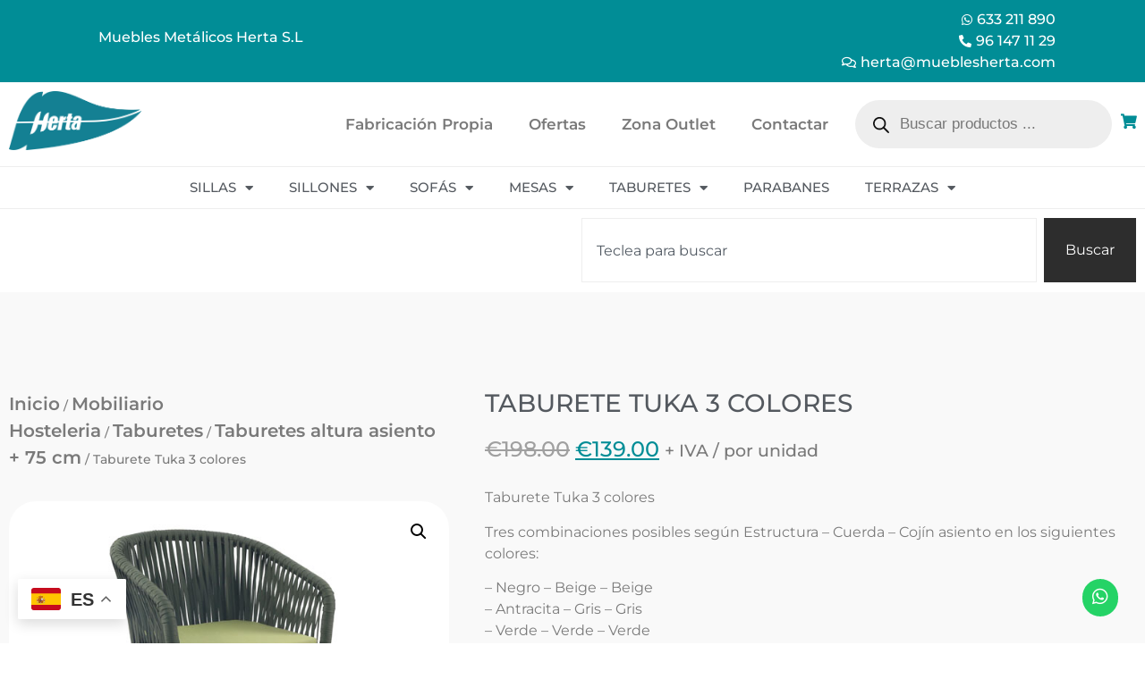

--- FILE ---
content_type: text/html; charset=UTF-8
request_url: https://mueblesherta.com/productos/taburete-tuka-3-colores/
body_size: 41618
content:
<!doctype html>
<html lang="es">
<head>
	<meta charset="UTF-8">
	<meta name="viewport" content="width=device-width, initial-scale=1">
	<link rel="profile" href="https://gmpg.org/xfn/11">
	<meta name='robots' content='index, follow, max-image-preview:large, max-snippet:-1, max-video-preview:-1' />
	<style>img:is([sizes="auto" i], [sizes^="auto," i]) { contain-intrinsic-size: 3000px 1500px }</style>
	
<!-- Google Tag Manager for WordPress by gtm4wp.com -->
<script data-cfasync="false" data-pagespeed-no-defer>
	var gtm4wp_datalayer_name = "dataLayer";
	var dataLayer = dataLayer || [];

	const gtm4wp_scrollerscript_debugmode         = false;
	const gtm4wp_scrollerscript_callbacktime      = 100;
	const gtm4wp_scrollerscript_readerlocation    = 150;
	const gtm4wp_scrollerscript_contentelementid  = "content";
	const gtm4wp_scrollerscript_scannertime       = 60;
</script>
<!-- End Google Tag Manager for WordPress by gtm4wp.com -->
	<!-- This site is optimized with the Yoast SEO plugin v26.0 - https://yoast.com/wordpress/plugins/seo/ -->
	<title>Taburete Tuka 3 colores &#183; Mobiliario Hosteleria - Muebles Herta</title>
	<meta name="description" content="Taburete Tura para exterior. Aluminio pintado en 3 colores. Trenzado con cuerda olefin a juego. Incluye cojín asiento. Apilable." />
	<link rel="canonical" href="https://mueblesherta.com/productos/taburete-tuka-3-colores/" />
	<meta property="og:locale" content="es_ES" />
	<meta property="og:type" content="product" />
	<meta property="og:title" content="Taburete Tuka 3 colores &#183; Mobiliario Hosteleria - Muebles Herta" />
	<meta property="og:description" content="Taburete Tura para exterior. Aluminio pintado en 3 colores. Trenzado con cuerda olefin a juego. Incluye cojín asiento. Apilable." />
	<meta property="og:url" content="https://mueblesherta.com/productos/taburete-tuka-3-colores/" />
	<meta property="og:site_name" content="Mobiliario Hosteleria - Muebles Herta" />
	<meta property="article:publisher" content="https://www.facebook.com/mobiliarioherta/" />
	<meta property="article:modified_time" content="2024-02-20T15:31:10+00:00" />
	<meta property="og:image" content="https://mueblesherta.com/wp-content/uploads/2024/02/Taburete-Tuka-verde-y-cuerda-verde.jpg" />
	<meta property="og:image:width" content="600" />
	<meta property="og:image:height" content="600" />
	<meta property="og:image:type" content="image/jpeg" />
	<meta name="twitter:card" content="summary_large_image" />
	<meta name="twitter:label1" content="Tiempo de lectura" />
	<meta name="twitter:data1" content="1 minuto" />
	<script type="application/ld+json" class="yoast-schema-graph">{"@context":"https://schema.org","@graph":[{"@type":"WebPage","@id":"https://mueblesherta.com/productos/taburete-tuka-3-colores/","url":"https://mueblesherta.com/productos/taburete-tuka-3-colores/","name":"Taburete Tuka 3 colores &#183; Mobiliario Hosteleria - Muebles Herta","isPartOf":{"@id":"https://mueblesherta.com/#website"},"primaryImageOfPage":{"@id":"https://mueblesherta.com/productos/taburete-tuka-3-colores/#primaryimage"},"image":{"@id":"https://mueblesherta.com/productos/taburete-tuka-3-colores/#primaryimage"},"thumbnailUrl":"https://mueblesherta.com/wp-content/uploads/2024/02/Taburete-Tuka-verde-y-cuerda-verde.jpg","datePublished":"2024-02-19T15:13:30+00:00","dateModified":"2024-02-20T15:31:10+00:00","description":"Taburete Tura para exterior. Aluminio pintado en 3 colores. Trenzado con cuerda olefin a juego. Incluye cojín asiento. Apilable.","breadcrumb":{"@id":"https://mueblesherta.com/productos/taburete-tuka-3-colores/#breadcrumb"},"inLanguage":"es","potentialAction":[{"@type":"ReadAction","target":["https://mueblesherta.com/productos/taburete-tuka-3-colores/"]}]},{"@type":"ImageObject","inLanguage":"es","@id":"https://mueblesherta.com/productos/taburete-tuka-3-colores/#primaryimage","url":"https://mueblesherta.com/wp-content/uploads/2024/02/Taburete-Tuka-verde-y-cuerda-verde.jpg","contentUrl":"https://mueblesherta.com/wp-content/uploads/2024/02/Taburete-Tuka-verde-y-cuerda-verde.jpg","width":600,"height":600,"caption":"Taburete de aluminio pintado en color verde. Trenzado cuerda olefin color verde. Cojin asiento color verde."},{"@type":"BreadcrumbList","@id":"https://mueblesherta.com/productos/taburete-tuka-3-colores/#breadcrumb","itemListElement":[{"@type":"ListItem","position":1,"name":"Muebles Herta Mobiliario Hosteleria","item":"https://mueblesherta.com/"},{"@type":"ListItem","position":2,"name":"Productos","item":"https://mueblesherta.com/shop/"},{"@type":"ListItem","position":3,"name":"taburete aluminio cuerda","item":"https://mueblesherta.com/Etiqueta-producto/taburete-aluminio-cuerda/"},{"@type":"ListItem","position":4,"name":"Taburete Tuka 3 colores"}]},{"@type":"WebSite","@id":"https://mueblesherta.com/#website","url":"https://mueblesherta.com/","name":"Mobiliario Hosteleria - Muebles Herta","description":"Fabricación y Venta de muebles hosteleria. Lo mejor en mesas y sillas de bar, restaurante, cafeteria,.. Muebles de diseño para chiringuitos, pub, discotecas, ... Muebles para oficinas, eventos y más. Consultanos y descubre nuestra amplia gama de productos.","publisher":{"@id":"https://mueblesherta.com/#organization"},"alternateName":"Muebles Herta","potentialAction":[{"@type":"SearchAction","target":{"@type":"EntryPoint","urlTemplate":"https://mueblesherta.com/?s={search_term_string}"},"query-input":{"@type":"PropertyValueSpecification","valueRequired":true,"valueName":"search_term_string"}}],"inLanguage":"es"},{"@type":"Organization","@id":"https://mueblesherta.com/#organization","name":"Muebles Herta, S.L","alternateName":"Muebles Herta","url":"https://mueblesherta.com/","logo":{"@type":"ImageObject","inLanguage":"es","@id":"https://mueblesherta.com/#/schema/logo/image/","url":"https://mueblesherta.com/wp-content/uploads/2023/07/LOGO-HERTA-NO-PIXELADO.png","contentUrl":"https://mueblesherta.com/wp-content/uploads/2023/07/LOGO-HERTA-NO-PIXELADO.png","width":800,"height":800,"caption":"Muebles Herta, S.L"},"image":{"@id":"https://mueblesherta.com/#/schema/logo/image/"},"sameAs":["https://www.facebook.com/mobiliarioherta/","https://www.instagram.com/mueblesherta","https://www.pinterest.es/mueblesherta"]}]}</script>
	<!-- / Yoast SEO plugin. -->


<meta property="og:price:amount" content="139" />
<meta property="og:price:currency" content="EUR" />
<meta property="product:availability" content="instock" />
<meta property="product:retailer_item_id" content="3-324-5366" />
<link rel='dns-prefetch' href='//www.googletagmanager.com' />
<link rel="alternate" type="application/rss+xml" title="Mobiliario Hosteleria - Muebles Herta &raquo; Feed" href="https://mueblesherta.com/feed/" />
<link rel="alternate" type="application/rss+xml" title="Mobiliario Hosteleria - Muebles Herta &raquo; Feed de los comentarios" href="https://mueblesherta.com/comments/feed/" />
		<!-- This site uses the Google Analytics by MonsterInsights plugin v9.8.0 - Using Analytics tracking - https://www.monsterinsights.com/ -->
							<script src="//www.googletagmanager.com/gtag/js?id=G-R56EF16V3G"  data-cfasync="false" data-wpfc-render="false" async></script>
			<script data-cfasync="false" data-wpfc-render="false">
				var mi_version = '9.8.0';
				var mi_track_user = true;
				var mi_no_track_reason = '';
								var MonsterInsightsDefaultLocations = {"page_location":"https:\/\/mueblesherta.com\/productos\/taburete-tuka-3-colores\/"};
								if ( typeof MonsterInsightsPrivacyGuardFilter === 'function' ) {
					var MonsterInsightsLocations = (typeof MonsterInsightsExcludeQuery === 'object') ? MonsterInsightsPrivacyGuardFilter( MonsterInsightsExcludeQuery ) : MonsterInsightsPrivacyGuardFilter( MonsterInsightsDefaultLocations );
				} else {
					var MonsterInsightsLocations = (typeof MonsterInsightsExcludeQuery === 'object') ? MonsterInsightsExcludeQuery : MonsterInsightsDefaultLocations;
				}

								var disableStrs = [
										'ga-disable-G-R56EF16V3G',
									];

				/* Function to detect opted out users */
				function __gtagTrackerIsOptedOut() {
					for (var index = 0; index < disableStrs.length; index++) {
						if (document.cookie.indexOf(disableStrs[index] + '=true') > -1) {
							return true;
						}
					}

					return false;
				}

				/* Disable tracking if the opt-out cookie exists. */
				if (__gtagTrackerIsOptedOut()) {
					for (var index = 0; index < disableStrs.length; index++) {
						window[disableStrs[index]] = true;
					}
				}

				/* Opt-out function */
				function __gtagTrackerOptout() {
					for (var index = 0; index < disableStrs.length; index++) {
						document.cookie = disableStrs[index] + '=true; expires=Thu, 31 Dec 2099 23:59:59 UTC; path=/';
						window[disableStrs[index]] = true;
					}
				}

				if ('undefined' === typeof gaOptout) {
					function gaOptout() {
						__gtagTrackerOptout();
					}
				}
								window.dataLayer = window.dataLayer || [];

				window.MonsterInsightsDualTracker = {
					helpers: {},
					trackers: {},
				};
				if (mi_track_user) {
					function __gtagDataLayer() {
						dataLayer.push(arguments);
					}

					function __gtagTracker(type, name, parameters) {
						if (!parameters) {
							parameters = {};
						}

						if (parameters.send_to) {
							__gtagDataLayer.apply(null, arguments);
							return;
						}

						if (type === 'event') {
														parameters.send_to = monsterinsights_frontend.v4_id;
							var hookName = name;
							if (typeof parameters['event_category'] !== 'undefined') {
								hookName = parameters['event_category'] + ':' + name;
							}

							if (typeof MonsterInsightsDualTracker.trackers[hookName] !== 'undefined') {
								MonsterInsightsDualTracker.trackers[hookName](parameters);
							} else {
								__gtagDataLayer('event', name, parameters);
							}
							
						} else {
							__gtagDataLayer.apply(null, arguments);
						}
					}

					__gtagTracker('js', new Date());
					__gtagTracker('set', {
						'developer_id.dZGIzZG': true,
											});
					if ( MonsterInsightsLocations.page_location ) {
						__gtagTracker('set', MonsterInsightsLocations);
					}
										__gtagTracker('config', 'G-R56EF16V3G', {"forceSSL":"true","link_attribution":"true"} );
										window.gtag = __gtagTracker;										(function () {
						/* https://developers.google.com/analytics/devguides/collection/analyticsjs/ */
						/* ga and __gaTracker compatibility shim. */
						var noopfn = function () {
							return null;
						};
						var newtracker = function () {
							return new Tracker();
						};
						var Tracker = function () {
							return null;
						};
						var p = Tracker.prototype;
						p.get = noopfn;
						p.set = noopfn;
						p.send = function () {
							var args = Array.prototype.slice.call(arguments);
							args.unshift('send');
							__gaTracker.apply(null, args);
						};
						var __gaTracker = function () {
							var len = arguments.length;
							if (len === 0) {
								return;
							}
							var f = arguments[len - 1];
							if (typeof f !== 'object' || f === null || typeof f.hitCallback !== 'function') {
								if ('send' === arguments[0]) {
									var hitConverted, hitObject = false, action;
									if ('event' === arguments[1]) {
										if ('undefined' !== typeof arguments[3]) {
											hitObject = {
												'eventAction': arguments[3],
												'eventCategory': arguments[2],
												'eventLabel': arguments[4],
												'value': arguments[5] ? arguments[5] : 1,
											}
										}
									}
									if ('pageview' === arguments[1]) {
										if ('undefined' !== typeof arguments[2]) {
											hitObject = {
												'eventAction': 'page_view',
												'page_path': arguments[2],
											}
										}
									}
									if (typeof arguments[2] === 'object') {
										hitObject = arguments[2];
									}
									if (typeof arguments[5] === 'object') {
										Object.assign(hitObject, arguments[5]);
									}
									if ('undefined' !== typeof arguments[1].hitType) {
										hitObject = arguments[1];
										if ('pageview' === hitObject.hitType) {
											hitObject.eventAction = 'page_view';
										}
									}
									if (hitObject) {
										action = 'timing' === arguments[1].hitType ? 'timing_complete' : hitObject.eventAction;
										hitConverted = mapArgs(hitObject);
										__gtagTracker('event', action, hitConverted);
									}
								}
								return;
							}

							function mapArgs(args) {
								var arg, hit = {};
								var gaMap = {
									'eventCategory': 'event_category',
									'eventAction': 'event_action',
									'eventLabel': 'event_label',
									'eventValue': 'event_value',
									'nonInteraction': 'non_interaction',
									'timingCategory': 'event_category',
									'timingVar': 'name',
									'timingValue': 'value',
									'timingLabel': 'event_label',
									'page': 'page_path',
									'location': 'page_location',
									'title': 'page_title',
									'referrer' : 'page_referrer',
								};
								for (arg in args) {
																		if (!(!args.hasOwnProperty(arg) || !gaMap.hasOwnProperty(arg))) {
										hit[gaMap[arg]] = args[arg];
									} else {
										hit[arg] = args[arg];
									}
								}
								return hit;
							}

							try {
								f.hitCallback();
							} catch (ex) {
							}
						};
						__gaTracker.create = newtracker;
						__gaTracker.getByName = newtracker;
						__gaTracker.getAll = function () {
							return [];
						};
						__gaTracker.remove = noopfn;
						__gaTracker.loaded = true;
						window['__gaTracker'] = __gaTracker;
					})();
									} else {
										console.log("");
					(function () {
						function __gtagTracker() {
							return null;
						}

						window['__gtagTracker'] = __gtagTracker;
						window['gtag'] = __gtagTracker;
					})();
									}
			</script>
			
							<!-- / Google Analytics by MonsterInsights -->
		<script>
window._wpemojiSettings = {"baseUrl":"https:\/\/s.w.org\/images\/core\/emoji\/16.0.1\/72x72\/","ext":".png","svgUrl":"https:\/\/s.w.org\/images\/core\/emoji\/16.0.1\/svg\/","svgExt":".svg","source":{"concatemoji":"https:\/\/mueblesherta.com\/wp-includes\/js\/wp-emoji-release.min.js?ver=6.8.3"}};
/*! This file is auto-generated */
!function(s,n){var o,i,e;function c(e){try{var t={supportTests:e,timestamp:(new Date).valueOf()};sessionStorage.setItem(o,JSON.stringify(t))}catch(e){}}function p(e,t,n){e.clearRect(0,0,e.canvas.width,e.canvas.height),e.fillText(t,0,0);var t=new Uint32Array(e.getImageData(0,0,e.canvas.width,e.canvas.height).data),a=(e.clearRect(0,0,e.canvas.width,e.canvas.height),e.fillText(n,0,0),new Uint32Array(e.getImageData(0,0,e.canvas.width,e.canvas.height).data));return t.every(function(e,t){return e===a[t]})}function u(e,t){e.clearRect(0,0,e.canvas.width,e.canvas.height),e.fillText(t,0,0);for(var n=e.getImageData(16,16,1,1),a=0;a<n.data.length;a++)if(0!==n.data[a])return!1;return!0}function f(e,t,n,a){switch(t){case"flag":return n(e,"\ud83c\udff3\ufe0f\u200d\u26a7\ufe0f","\ud83c\udff3\ufe0f\u200b\u26a7\ufe0f")?!1:!n(e,"\ud83c\udde8\ud83c\uddf6","\ud83c\udde8\u200b\ud83c\uddf6")&&!n(e,"\ud83c\udff4\udb40\udc67\udb40\udc62\udb40\udc65\udb40\udc6e\udb40\udc67\udb40\udc7f","\ud83c\udff4\u200b\udb40\udc67\u200b\udb40\udc62\u200b\udb40\udc65\u200b\udb40\udc6e\u200b\udb40\udc67\u200b\udb40\udc7f");case"emoji":return!a(e,"\ud83e\udedf")}return!1}function g(e,t,n,a){var r="undefined"!=typeof WorkerGlobalScope&&self instanceof WorkerGlobalScope?new OffscreenCanvas(300,150):s.createElement("canvas"),o=r.getContext("2d",{willReadFrequently:!0}),i=(o.textBaseline="top",o.font="600 32px Arial",{});return e.forEach(function(e){i[e]=t(o,e,n,a)}),i}function t(e){var t=s.createElement("script");t.src=e,t.defer=!0,s.head.appendChild(t)}"undefined"!=typeof Promise&&(o="wpEmojiSettingsSupports",i=["flag","emoji"],n.supports={everything:!0,everythingExceptFlag:!0},e=new Promise(function(e){s.addEventListener("DOMContentLoaded",e,{once:!0})}),new Promise(function(t){var n=function(){try{var e=JSON.parse(sessionStorage.getItem(o));if("object"==typeof e&&"number"==typeof e.timestamp&&(new Date).valueOf()<e.timestamp+604800&&"object"==typeof e.supportTests)return e.supportTests}catch(e){}return null}();if(!n){if("undefined"!=typeof Worker&&"undefined"!=typeof OffscreenCanvas&&"undefined"!=typeof URL&&URL.createObjectURL&&"undefined"!=typeof Blob)try{var e="postMessage("+g.toString()+"("+[JSON.stringify(i),f.toString(),p.toString(),u.toString()].join(",")+"));",a=new Blob([e],{type:"text/javascript"}),r=new Worker(URL.createObjectURL(a),{name:"wpTestEmojiSupports"});return void(r.onmessage=function(e){c(n=e.data),r.terminate(),t(n)})}catch(e){}c(n=g(i,f,p,u))}t(n)}).then(function(e){for(var t in e)n.supports[t]=e[t],n.supports.everything=n.supports.everything&&n.supports[t],"flag"!==t&&(n.supports.everythingExceptFlag=n.supports.everythingExceptFlag&&n.supports[t]);n.supports.everythingExceptFlag=n.supports.everythingExceptFlag&&!n.supports.flag,n.DOMReady=!1,n.readyCallback=function(){n.DOMReady=!0}}).then(function(){return e}).then(function(){var e;n.supports.everything||(n.readyCallback(),(e=n.source||{}).concatemoji?t(e.concatemoji):e.wpemoji&&e.twemoji&&(t(e.twemoji),t(e.wpemoji)))}))}((window,document),window._wpemojiSettings);
</script>
<link rel='stylesheet' id='berocket_mm_quantity_style-css' href='https://mueblesherta.com/wp-content/plugins/minmax-quantity-for-woocommerce/css/shop.css?ver=1.3.8.2' media='all' />
<style id='wp-emoji-styles-inline-css'>

	img.wp-smiley, img.emoji {
		display: inline !important;
		border: none !important;
		box-shadow: none !important;
		height: 1em !important;
		width: 1em !important;
		margin: 0 0.07em !important;
		vertical-align: -0.1em !important;
		background: none !important;
		padding: 0 !important;
	}
</style>
<link rel='stylesheet' id='wp-block-library-css' href='https://mueblesherta.com/wp-includes/css/dist/block-library/style.min.css?ver=6.8.3' media='all' />
<style id='global-styles-inline-css'>
:root{--wp--preset--aspect-ratio--square: 1;--wp--preset--aspect-ratio--4-3: 4/3;--wp--preset--aspect-ratio--3-4: 3/4;--wp--preset--aspect-ratio--3-2: 3/2;--wp--preset--aspect-ratio--2-3: 2/3;--wp--preset--aspect-ratio--16-9: 16/9;--wp--preset--aspect-ratio--9-16: 9/16;--wp--preset--color--black: #000000;--wp--preset--color--cyan-bluish-gray: #abb8c3;--wp--preset--color--white: #ffffff;--wp--preset--color--pale-pink: #f78da7;--wp--preset--color--vivid-red: #cf2e2e;--wp--preset--color--luminous-vivid-orange: #ff6900;--wp--preset--color--luminous-vivid-amber: #fcb900;--wp--preset--color--light-green-cyan: #7bdcb5;--wp--preset--color--vivid-green-cyan: #00d084;--wp--preset--color--pale-cyan-blue: #8ed1fc;--wp--preset--color--vivid-cyan-blue: #0693e3;--wp--preset--color--vivid-purple: #9b51e0;--wp--preset--gradient--vivid-cyan-blue-to-vivid-purple: linear-gradient(135deg,rgba(6,147,227,1) 0%,rgb(155,81,224) 100%);--wp--preset--gradient--light-green-cyan-to-vivid-green-cyan: linear-gradient(135deg,rgb(122,220,180) 0%,rgb(0,208,130) 100%);--wp--preset--gradient--luminous-vivid-amber-to-luminous-vivid-orange: linear-gradient(135deg,rgba(252,185,0,1) 0%,rgba(255,105,0,1) 100%);--wp--preset--gradient--luminous-vivid-orange-to-vivid-red: linear-gradient(135deg,rgba(255,105,0,1) 0%,rgb(207,46,46) 100%);--wp--preset--gradient--very-light-gray-to-cyan-bluish-gray: linear-gradient(135deg,rgb(238,238,238) 0%,rgb(169,184,195) 100%);--wp--preset--gradient--cool-to-warm-spectrum: linear-gradient(135deg,rgb(74,234,220) 0%,rgb(151,120,209) 20%,rgb(207,42,186) 40%,rgb(238,44,130) 60%,rgb(251,105,98) 80%,rgb(254,248,76) 100%);--wp--preset--gradient--blush-light-purple: linear-gradient(135deg,rgb(255,206,236) 0%,rgb(152,150,240) 100%);--wp--preset--gradient--blush-bordeaux: linear-gradient(135deg,rgb(254,205,165) 0%,rgb(254,45,45) 50%,rgb(107,0,62) 100%);--wp--preset--gradient--luminous-dusk: linear-gradient(135deg,rgb(255,203,112) 0%,rgb(199,81,192) 50%,rgb(65,88,208) 100%);--wp--preset--gradient--pale-ocean: linear-gradient(135deg,rgb(255,245,203) 0%,rgb(182,227,212) 50%,rgb(51,167,181) 100%);--wp--preset--gradient--electric-grass: linear-gradient(135deg,rgb(202,248,128) 0%,rgb(113,206,126) 100%);--wp--preset--gradient--midnight: linear-gradient(135deg,rgb(2,3,129) 0%,rgb(40,116,252) 100%);--wp--preset--font-size--small: 13px;--wp--preset--font-size--medium: 20px;--wp--preset--font-size--large: 36px;--wp--preset--font-size--x-large: 42px;--wp--preset--spacing--20: 0.44rem;--wp--preset--spacing--30: 0.67rem;--wp--preset--spacing--40: 1rem;--wp--preset--spacing--50: 1.5rem;--wp--preset--spacing--60: 2.25rem;--wp--preset--spacing--70: 3.38rem;--wp--preset--spacing--80: 5.06rem;--wp--preset--shadow--natural: 6px 6px 9px rgba(0, 0, 0, 0.2);--wp--preset--shadow--deep: 12px 12px 50px rgba(0, 0, 0, 0.4);--wp--preset--shadow--sharp: 6px 6px 0px rgba(0, 0, 0, 0.2);--wp--preset--shadow--outlined: 6px 6px 0px -3px rgba(255, 255, 255, 1), 6px 6px rgba(0, 0, 0, 1);--wp--preset--shadow--crisp: 6px 6px 0px rgba(0, 0, 0, 1);}:root { --wp--style--global--content-size: 800px;--wp--style--global--wide-size: 1200px; }:where(body) { margin: 0; }.wp-site-blocks > .alignleft { float: left; margin-right: 2em; }.wp-site-blocks > .alignright { float: right; margin-left: 2em; }.wp-site-blocks > .aligncenter { justify-content: center; margin-left: auto; margin-right: auto; }:where(.wp-site-blocks) > * { margin-block-start: 24px; margin-block-end: 0; }:where(.wp-site-blocks) > :first-child { margin-block-start: 0; }:where(.wp-site-blocks) > :last-child { margin-block-end: 0; }:root { --wp--style--block-gap: 24px; }:root :where(.is-layout-flow) > :first-child{margin-block-start: 0;}:root :where(.is-layout-flow) > :last-child{margin-block-end: 0;}:root :where(.is-layout-flow) > *{margin-block-start: 24px;margin-block-end: 0;}:root :where(.is-layout-constrained) > :first-child{margin-block-start: 0;}:root :where(.is-layout-constrained) > :last-child{margin-block-end: 0;}:root :where(.is-layout-constrained) > *{margin-block-start: 24px;margin-block-end: 0;}:root :where(.is-layout-flex){gap: 24px;}:root :where(.is-layout-grid){gap: 24px;}.is-layout-flow > .alignleft{float: left;margin-inline-start: 0;margin-inline-end: 2em;}.is-layout-flow > .alignright{float: right;margin-inline-start: 2em;margin-inline-end: 0;}.is-layout-flow > .aligncenter{margin-left: auto !important;margin-right: auto !important;}.is-layout-constrained > .alignleft{float: left;margin-inline-start: 0;margin-inline-end: 2em;}.is-layout-constrained > .alignright{float: right;margin-inline-start: 2em;margin-inline-end: 0;}.is-layout-constrained > .aligncenter{margin-left: auto !important;margin-right: auto !important;}.is-layout-constrained > :where(:not(.alignleft):not(.alignright):not(.alignfull)){max-width: var(--wp--style--global--content-size);margin-left: auto !important;margin-right: auto !important;}.is-layout-constrained > .alignwide{max-width: var(--wp--style--global--wide-size);}body .is-layout-flex{display: flex;}.is-layout-flex{flex-wrap: wrap;align-items: center;}.is-layout-flex > :is(*, div){margin: 0;}body .is-layout-grid{display: grid;}.is-layout-grid > :is(*, div){margin: 0;}body{padding-top: 0px;padding-right: 0px;padding-bottom: 0px;padding-left: 0px;}a:where(:not(.wp-element-button)){text-decoration: underline;}:root :where(.wp-element-button, .wp-block-button__link){background-color: #32373c;border-width: 0;color: #fff;font-family: inherit;font-size: inherit;line-height: inherit;padding: calc(0.667em + 2px) calc(1.333em + 2px);text-decoration: none;}.has-black-color{color: var(--wp--preset--color--black) !important;}.has-cyan-bluish-gray-color{color: var(--wp--preset--color--cyan-bluish-gray) !important;}.has-white-color{color: var(--wp--preset--color--white) !important;}.has-pale-pink-color{color: var(--wp--preset--color--pale-pink) !important;}.has-vivid-red-color{color: var(--wp--preset--color--vivid-red) !important;}.has-luminous-vivid-orange-color{color: var(--wp--preset--color--luminous-vivid-orange) !important;}.has-luminous-vivid-amber-color{color: var(--wp--preset--color--luminous-vivid-amber) !important;}.has-light-green-cyan-color{color: var(--wp--preset--color--light-green-cyan) !important;}.has-vivid-green-cyan-color{color: var(--wp--preset--color--vivid-green-cyan) !important;}.has-pale-cyan-blue-color{color: var(--wp--preset--color--pale-cyan-blue) !important;}.has-vivid-cyan-blue-color{color: var(--wp--preset--color--vivid-cyan-blue) !important;}.has-vivid-purple-color{color: var(--wp--preset--color--vivid-purple) !important;}.has-black-background-color{background-color: var(--wp--preset--color--black) !important;}.has-cyan-bluish-gray-background-color{background-color: var(--wp--preset--color--cyan-bluish-gray) !important;}.has-white-background-color{background-color: var(--wp--preset--color--white) !important;}.has-pale-pink-background-color{background-color: var(--wp--preset--color--pale-pink) !important;}.has-vivid-red-background-color{background-color: var(--wp--preset--color--vivid-red) !important;}.has-luminous-vivid-orange-background-color{background-color: var(--wp--preset--color--luminous-vivid-orange) !important;}.has-luminous-vivid-amber-background-color{background-color: var(--wp--preset--color--luminous-vivid-amber) !important;}.has-light-green-cyan-background-color{background-color: var(--wp--preset--color--light-green-cyan) !important;}.has-vivid-green-cyan-background-color{background-color: var(--wp--preset--color--vivid-green-cyan) !important;}.has-pale-cyan-blue-background-color{background-color: var(--wp--preset--color--pale-cyan-blue) !important;}.has-vivid-cyan-blue-background-color{background-color: var(--wp--preset--color--vivid-cyan-blue) !important;}.has-vivid-purple-background-color{background-color: var(--wp--preset--color--vivid-purple) !important;}.has-black-border-color{border-color: var(--wp--preset--color--black) !important;}.has-cyan-bluish-gray-border-color{border-color: var(--wp--preset--color--cyan-bluish-gray) !important;}.has-white-border-color{border-color: var(--wp--preset--color--white) !important;}.has-pale-pink-border-color{border-color: var(--wp--preset--color--pale-pink) !important;}.has-vivid-red-border-color{border-color: var(--wp--preset--color--vivid-red) !important;}.has-luminous-vivid-orange-border-color{border-color: var(--wp--preset--color--luminous-vivid-orange) !important;}.has-luminous-vivid-amber-border-color{border-color: var(--wp--preset--color--luminous-vivid-amber) !important;}.has-light-green-cyan-border-color{border-color: var(--wp--preset--color--light-green-cyan) !important;}.has-vivid-green-cyan-border-color{border-color: var(--wp--preset--color--vivid-green-cyan) !important;}.has-pale-cyan-blue-border-color{border-color: var(--wp--preset--color--pale-cyan-blue) !important;}.has-vivid-cyan-blue-border-color{border-color: var(--wp--preset--color--vivid-cyan-blue) !important;}.has-vivid-purple-border-color{border-color: var(--wp--preset--color--vivid-purple) !important;}.has-vivid-cyan-blue-to-vivid-purple-gradient-background{background: var(--wp--preset--gradient--vivid-cyan-blue-to-vivid-purple) !important;}.has-light-green-cyan-to-vivid-green-cyan-gradient-background{background: var(--wp--preset--gradient--light-green-cyan-to-vivid-green-cyan) !important;}.has-luminous-vivid-amber-to-luminous-vivid-orange-gradient-background{background: var(--wp--preset--gradient--luminous-vivid-amber-to-luminous-vivid-orange) !important;}.has-luminous-vivid-orange-to-vivid-red-gradient-background{background: var(--wp--preset--gradient--luminous-vivid-orange-to-vivid-red) !important;}.has-very-light-gray-to-cyan-bluish-gray-gradient-background{background: var(--wp--preset--gradient--very-light-gray-to-cyan-bluish-gray) !important;}.has-cool-to-warm-spectrum-gradient-background{background: var(--wp--preset--gradient--cool-to-warm-spectrum) !important;}.has-blush-light-purple-gradient-background{background: var(--wp--preset--gradient--blush-light-purple) !important;}.has-blush-bordeaux-gradient-background{background: var(--wp--preset--gradient--blush-bordeaux) !important;}.has-luminous-dusk-gradient-background{background: var(--wp--preset--gradient--luminous-dusk) !important;}.has-pale-ocean-gradient-background{background: var(--wp--preset--gradient--pale-ocean) !important;}.has-electric-grass-gradient-background{background: var(--wp--preset--gradient--electric-grass) !important;}.has-midnight-gradient-background{background: var(--wp--preset--gradient--midnight) !important;}.has-small-font-size{font-size: var(--wp--preset--font-size--small) !important;}.has-medium-font-size{font-size: var(--wp--preset--font-size--medium) !important;}.has-large-font-size{font-size: var(--wp--preset--font-size--large) !important;}.has-x-large-font-size{font-size: var(--wp--preset--font-size--x-large) !important;}
:root :where(.wp-block-pullquote){font-size: 1.5em;line-height: 1.6;}
</style>
<link rel='stylesheet' id='photoswipe-css' href='https://mueblesherta.com/wp-content/plugins/woocommerce/assets/css/photoswipe/photoswipe.min.css?ver=10.2.2' media='all' />
<link rel='stylesheet' id='photoswipe-default-skin-css' href='https://mueblesherta.com/wp-content/plugins/woocommerce/assets/css/photoswipe/default-skin/default-skin.min.css?ver=10.2.2' media='all' />
<style id='photoswipe-default-skin-inline-css'>
.pswp__caption .gcw-caption h5 {
	color:inherit;
}

</style>
<link rel='stylesheet' id='woocommerce-layout-css' href='https://mueblesherta.com/wp-content/plugins/woocommerce/assets/css/woocommerce-layout.css?ver=10.2.2' media='all' />
<link rel='stylesheet' id='woocommerce-smallscreen-css' href='https://mueblesherta.com/wp-content/plugins/woocommerce/assets/css/woocommerce-smallscreen.css?ver=10.2.2' media='only screen and (max-width: 768px)' />
<link rel='stylesheet' id='woocommerce-general-css' href='https://mueblesherta.com/wp-content/plugins/woocommerce/assets/css/woocommerce.css?ver=10.2.2' media='all' />
<style id='woocommerce-inline-inline-css'>
.woocommerce form .form-row .required { visibility: visible; }
</style>
<link rel='stylesheet' id='woo-variation-swatches-css' href='https://mueblesherta.com/wp-content/plugins/woo-variation-swatches/assets/css/frontend.min.css?ver=1758986916' media='all' />
<style id='woo-variation-swatches-inline-css'>
:root {
--wvs-tick:url("data:image/svg+xml;utf8,%3Csvg filter='drop-shadow(0px 0px 2px rgb(0 0 0 / .8))' xmlns='http://www.w3.org/2000/svg'  viewBox='0 0 30 30'%3E%3Cpath fill='none' stroke='%23ffffff' stroke-linecap='round' stroke-linejoin='round' stroke-width='4' d='M4 16L11 23 27 7'/%3E%3C/svg%3E");

--wvs-cross:url("data:image/svg+xml;utf8,%3Csvg filter='drop-shadow(0px 0px 5px rgb(255 255 255 / .6))' xmlns='http://www.w3.org/2000/svg' width='72px' height='72px' viewBox='0 0 24 24'%3E%3Cpath fill='none' stroke='%23ff0000' stroke-linecap='round' stroke-width='0.6' d='M5 5L19 19M19 5L5 19'/%3E%3C/svg%3E");
--wvs-single-product-item-width:30px;
--wvs-single-product-item-height:30px;
--wvs-single-product-item-font-size:16px}
</style>
<link rel='stylesheet' id='yith_wcbm_badge_style-css' href='https://mueblesherta.com/wp-content/plugins/yith-woocommerce-badges-management/assets/css/frontend.css?ver=3.19.0' media='all' />
<style id='yith_wcbm_badge_style-inline-css'>
.yith-wcbm-badge.yith-wcbm-badge-text.yith-wcbm-badge-20027 {
				bottom: 0; left: 50%; 
				
				-ms-transform: translateX(-50%); 
				-webkit-transform: translateX(-50%); 
				transform: translateX(-50%);
				padding: 0px 0px 0px 0px;
				background-color:#018d96; border-radius: 30px 30px 30px 30px; width:150px; height:50px;
			}.yith-wcbm-badge.yith-wcbm-badge-text.yith-wcbm-badge-20154 {
				bottom: 0; left: 50%; 
				
				-ms-transform: translateX(-50%); 
				-webkit-transform: translateX(-50%); 
				transform: translateX(-50%);
				padding: 0px 0px 0px 0px;
				background-color:#fe7070; border-radius: 0px 0px 0px 0px; width:192px; height:60px;
			}.yith-wcbm-badge.yith-wcbm-badge-text.yith-wcbm-badge-23227 {
				top: 0; right: 0; 
				
				-ms-transform: ; 
				-webkit-transform: ; 
				transform: ;
				padding: 0px 0px 0px 0px;
				background-color:#018d96; border-radius: 30px 30px 30px 30px; width:80px; height:30px;
			}.yith-wcbm-badge.yith-wcbm-badge-text.yith-wcbm-badge-20252 {
				bottom: 0; right: 0; 
				
				-ms-transform: ; 
				-webkit-transform: ; 
				transform: ;
				padding: 0px 0px 0px 0px;
				background-color:#b2c9f5; border-radius: 0px 0px 0px 0px; width:150px; height:50px;
			}.yith-wcbm-badge.yith-wcbm-badge-text.yith-wcbm-badge-20254 {
				bottom: 0; left: 0; 
				
				-ms-transform: ; 
				-webkit-transform: ; 
				transform: ;
				padding: 0px 0px 0px 0px;
				background-color:#b2c9f5; border-radius: 0px 0px 0px 0px; width:150px; height:50px;
			}
</style>
<link rel='stylesheet' id='yith-gfont-open-sans-css' href='https://mueblesherta.com/wp-content/plugins/yith-woocommerce-badges-management/assets/fonts/open-sans/style.css?ver=3.19.0' media='all' />
<link rel='stylesheet' id='brands-styles-css' href='https://mueblesherta.com/wp-content/plugins/woocommerce/assets/css/brands.css?ver=10.2.2' media='all' />
<link rel='stylesheet' id='dgwt-wcas-style-css' href='https://mueblesherta.com/wp-content/plugins/ajax-search-for-woocommerce/assets/css/style.min.css?ver=1.31.0' media='all' />
<link rel='stylesheet' id='chld_thm_cfg_parent-css' href='https://mueblesherta.com/wp-content/themes/hello-elementor/style.css?ver=6.8.3' media='all' />
<link rel='stylesheet' id='hello-elementor-css' href='https://mueblesherta.com/wp-content/themes/hello-elementor/assets/css/reset.css?ver=3.4.4' media='all' />
<link rel='stylesheet' id='hello-elementor-theme-style-css' href='https://mueblesherta.com/wp-content/themes/hello-elementor/assets/css/theme.css?ver=3.4.4' media='all' />
<link rel='stylesheet' id='hello-elementor-header-footer-css' href='https://mueblesherta.com/wp-content/themes/hello-elementor/assets/css/header-footer.css?ver=3.4.4' media='all' />
<link rel='stylesheet' id='elementor-frontend-css' href='https://mueblesherta.com/wp-content/plugins/elementor/assets/css/frontend.min.css?ver=3.32.3' media='all' />
<link rel='stylesheet' id='widget-icon-list-css' href='https://mueblesherta.com/wp-content/plugins/elementor/assets/css/widget-icon-list.min.css?ver=3.32.3' media='all' />
<link rel='stylesheet' id='widget-image-css' href='https://mueblesherta.com/wp-content/plugins/elementor/assets/css/widget-image.min.css?ver=3.32.3' media='all' />
<link rel='stylesheet' id='widget-nav-menu-css' href='https://mueblesherta.com/wp-content/plugins/elementor-pro/assets/css/widget-nav-menu.min.css?ver=3.32.2' media='all' />
<link rel='stylesheet' id='widget-search-css' href='https://mueblesherta.com/wp-content/plugins/elementor-pro/assets/css/widget-search.min.css?ver=3.32.2' media='all' />
<link rel='stylesheet' id='e-animation-pulse-shrink-css' href='https://mueblesherta.com/wp-content/plugins/elementor/assets/lib/animations/styles/e-animation-pulse-shrink.min.css?ver=3.32.3' media='all' />
<link rel='stylesheet' id='widget-social-icons-css' href='https://mueblesherta.com/wp-content/plugins/elementor/assets/css/widget-social-icons.min.css?ver=3.32.3' media='all' />
<link rel='stylesheet' id='e-apple-webkit-css' href='https://mueblesherta.com/wp-content/plugins/elementor/assets/css/conditionals/apple-webkit.min.css?ver=3.32.3' media='all' />
<link rel='stylesheet' id='widget-heading-css' href='https://mueblesherta.com/wp-content/plugins/elementor/assets/css/widget-heading.min.css?ver=3.32.3' media='all' />
<link rel='stylesheet' id='widget-woocommerce-product-images-css' href='https://mueblesherta.com/wp-content/plugins/elementor-pro/assets/css/widget-woocommerce-product-images.min.css?ver=3.32.2' media='all' />
<link rel='stylesheet' id='widget-woocommerce-product-price-css' href='https://mueblesherta.com/wp-content/plugins/elementor-pro/assets/css/widget-woocommerce-product-price.min.css?ver=3.32.2' media='all' />
<link rel='stylesheet' id='widget-woocommerce-product-add-to-cart-css' href='https://mueblesherta.com/wp-content/plugins/elementor-pro/assets/css/widget-woocommerce-product-add-to-cart.min.css?ver=3.32.2' media='all' />
<link rel='stylesheet' id='widget-woocommerce-product-meta-css' href='https://mueblesherta.com/wp-content/plugins/elementor-pro/assets/css/widget-woocommerce-product-meta.min.css?ver=3.32.2' media='all' />
<link rel='stylesheet' id='widget-woocommerce-product-data-tabs-css' href='https://mueblesherta.com/wp-content/plugins/elementor-pro/assets/css/widget-woocommerce-product-data-tabs.min.css?ver=3.32.2' media='all' />
<link rel='stylesheet' id='widget-woocommerce-products-css' href='https://mueblesherta.com/wp-content/plugins/elementor-pro/assets/css/widget-woocommerce-products.min.css?ver=3.32.2' media='all' />
<link rel='stylesheet' id='e-animation-fadeIn-css' href='https://mueblesherta.com/wp-content/plugins/elementor/assets/lib/animations/styles/fadeIn.min.css?ver=3.32.3' media='all' />
<link rel='stylesheet' id='e-animation-slideInUp-css' href='https://mueblesherta.com/wp-content/plugins/elementor/assets/lib/animations/styles/slideInUp.min.css?ver=3.32.3' media='all' />
<link rel='stylesheet' id='e-popup-css' href='https://mueblesherta.com/wp-content/plugins/elementor-pro/assets/css/conditionals/popup.min.css?ver=3.32.2' media='all' />
<link rel='stylesheet' id='elementor-icons-css' href='https://mueblesherta.com/wp-content/plugins/elementor/assets/lib/eicons/css/elementor-icons.min.css?ver=5.44.0' media='all' />
<link rel='stylesheet' id='elementor-post-8705-css' href='https://mueblesherta.com/wp-content/uploads/elementor/css/post-8705.css?ver=1759419451' media='all' />
<link rel='stylesheet' id='elementor-post-19675-css' href='https://mueblesherta.com/wp-content/uploads/elementor/css/post-19675.css?ver=1759419452' media='all' />
<link rel='stylesheet' id='elementor-post-19773-css' href='https://mueblesherta.com/wp-content/uploads/elementor/css/post-19773.css?ver=1759419452' media='all' />
<link rel='stylesheet' id='elementor-post-19869-css' href='https://mueblesherta.com/wp-content/uploads/elementor/css/post-19869.css?ver=1759419452' media='all' />
<link rel='stylesheet' id='elementor-post-23837-css' href='https://mueblesherta.com/wp-content/uploads/elementor/css/post-23837.css?ver=1759419452' media='all' />
<link rel='stylesheet' id='pwb-styles-frontend-css' href='https://mueblesherta.com/wp-content/plugins/perfect-woocommerce-brands/build/frontend/css/style.css?ver=3.6.2' media='all' />
<link rel='stylesheet' id='yith_ywraq_frontend-css' href='https://mueblesherta.com/wp-content/plugins/yith-woocommerce-request-a-quote-premium/assets/css/ywraq-frontend.css?ver=4.36.0' media='all' />
<style id='yith_ywraq_frontend-inline-css'>
:root {
		--ywraq_layout_button_bg_color: #018d96;
		--ywraq_layout_button_bg_color_hover: #00544e;
		--ywraq_layout_button_border_color: ;
		--ywraq_layout_button_border_color_hover: ;
		--ywraq_layout_button_color: #fff;
		--ywraq_layout_button_color_hover: #fff;
		
		--ywraq_checkout_button_bg_color: rgb(1,141,150);
		--ywraq_checkout_button_bg_color_hover: rgb(0,84,78);
		--ywraq_checkout_button_border_color: ;
		--ywraq_checkout_button_border_color_hover: ;
		--ywraq_checkout_button_color: #ffffff;
		--ywraq_checkout_button_color_hover: #ffffff;
		
		--ywraq_accept_button_bg_color: rgb(1,141,150);
		--ywraq_accept_button_bg_color_hover: rgb(0,84,78);
		--ywraq_accept_button_border_color: ;
		--ywraq_accept_button_border_color_hover: ;
		--ywraq_accept_button_color: #ffffff;
		--ywraq_accept_button_color_hover: #ffffff;
		
		--ywraq_reject_button_bg_color: transparent;
		--ywraq_reject_button_bg_color_hover: #CC2B2B;
		--ywraq_reject_button_border_color: #CC2B2B;
		--ywraq_reject_button_border_color_hover: #CC2B2B;
		--ywraq_reject_button_color: #CC2B2B;
		--ywraq_reject_button_color_hover: #ffffff;
		}		

</style>
<link rel='stylesheet' id='elementor-gf-local-montserrat-css' href='https://mueblesherta.com/wp-content/uploads/elementor/google-fonts/css/montserrat.css?ver=1746798717' media='all' />
<link rel='stylesheet' id='elementor-icons-shared-0-css' href='https://mueblesherta.com/wp-content/plugins/elementor/assets/lib/font-awesome/css/fontawesome.min.css?ver=5.15.3' media='all' />
<link rel='stylesheet' id='elementor-icons-fa-brands-css' href='https://mueblesherta.com/wp-content/plugins/elementor/assets/lib/font-awesome/css/brands.min.css?ver=5.15.3' media='all' />
<link rel='stylesheet' id='elementor-icons-fa-solid-css' href='https://mueblesherta.com/wp-content/plugins/elementor/assets/lib/font-awesome/css/solid.min.css?ver=5.15.3' media='all' />
<link rel='stylesheet' id='elementor-icons-fa-regular-css' href='https://mueblesherta.com/wp-content/plugins/elementor/assets/lib/font-awesome/css/regular.min.css?ver=5.15.3' media='all' />
<script src="https://mueblesherta.com/wp-includes/js/jquery/jquery.min.js?ver=3.7.1" id="jquery-core-js"></script>
<script src="https://mueblesherta.com/wp-includes/js/jquery/jquery-migrate.min.js?ver=3.4.1" id="jquery-migrate-js"></script>
<script src="https://mueblesherta.com/wp-content/plugins/google-analytics-for-wordpress/assets/js/frontend-gtag.js?ver=9.8.0" id="monsterinsights-frontend-script-js" async data-wp-strategy="async"></script>
<script data-cfasync="false" data-wpfc-render="false" id='monsterinsights-frontend-script-js-extra'>var monsterinsights_frontend = {"js_events_tracking":"true","download_extensions":"doc,pdf,ppt,zip,xls,docx,pptx,xlsx","inbound_paths":"[{\"path\":\"\\\/go\\\/\",\"label\":\"affiliate\"},{\"path\":\"\\\/recommend\\\/\",\"label\":\"affiliate\"}]","home_url":"https:\/\/mueblesherta.com","hash_tracking":"false","v4_id":"G-R56EF16V3G"};</script>
<script src="https://mueblesherta.com/wp-content/plugins/minmax-quantity-for-woocommerce/js/frontend.js?ver=6.8.3" id="berocket-front-cart-js-js"></script>
<script src="https://mueblesherta.com/wp-content/plugins/woocommerce/assets/js/jquery-blockui/jquery.blockUI.min.js?ver=2.7.0-wc.10.2.2" id="jquery-blockui-js" data-wp-strategy="defer"></script>
<script id="wc-add-to-cart-js-extra">
var wc_add_to_cart_params = {"ajax_url":"\/wp-admin\/admin-ajax.php","wc_ajax_url":"\/?wc-ajax=%%endpoint%%","i18n_view_cart":"Ver carrito","cart_url":"https:\/\/mueblesherta.com\/carrito\/","is_cart":"","cart_redirect_after_add":"no"};
</script>
<script src="https://mueblesherta.com/wp-content/plugins/woocommerce/assets/js/frontend/add-to-cart.min.js?ver=10.2.2" id="wc-add-to-cart-js" defer data-wp-strategy="defer"></script>
<script src="https://mueblesherta.com/wp-content/plugins/woocommerce/assets/js/zoom/jquery.zoom.min.js?ver=1.7.21-wc.10.2.2" id="zoom-js" defer data-wp-strategy="defer"></script>
<script src="https://mueblesherta.com/wp-content/plugins/woocommerce/assets/js/flexslider/jquery.flexslider.min.js?ver=2.7.2-wc.10.2.2" id="flexslider-js" defer data-wp-strategy="defer"></script>
<script src="https://mueblesherta.com/wp-content/plugins/woocommerce/assets/js/photoswipe/photoswipe.min.js?ver=4.1.1-wc.10.2.2" id="photoswipe-js" defer data-wp-strategy="defer"></script>
<script src="https://mueblesherta.com/wp-content/plugins/woocommerce/assets/js/photoswipe/photoswipe-ui-default.min.js?ver=4.1.1-wc.10.2.2" id="photoswipe-ui-default-js" defer data-wp-strategy="defer"></script>
<script src="https://mueblesherta.com/wp-content/plugins/woocommerce/assets/js/js-cookie/js.cookie.min.js?ver=2.1.4-wc.10.2.2" id="js-cookie-js" defer data-wp-strategy="defer"></script>
<script id="woocommerce-js-extra">
var woocommerce_params = {"ajax_url":"\/wp-admin\/admin-ajax.php","wc_ajax_url":"\/?wc-ajax=%%endpoint%%","i18n_password_show":"Mostrar contrase\u00f1a","i18n_password_hide":"Ocultar contrase\u00f1a"};
</script>
<script src="https://mueblesherta.com/wp-content/plugins/woocommerce/assets/js/frontend/woocommerce.min.js?ver=10.2.2" id="woocommerce-js" defer data-wp-strategy="defer"></script>
<script src="https://mueblesherta.com/wp-content/plugins/duracelltomi-google-tag-manager/dist/js/analytics-talk-content-tracking.js?ver=1.22.1" id="gtm4wp-scroll-tracking-js"></script>

<!-- Fragmento de código de la etiqueta de Google (gtag.js) añadida por Site Kit -->
<!-- Fragmento de código de Google Analytics añadido por Site Kit -->
<script src="https://www.googletagmanager.com/gtag/js?id=GT-MJBB6QG" id="google_gtagjs-js" async></script>
<script id="google_gtagjs-js-after">
window.dataLayer = window.dataLayer || [];function gtag(){dataLayer.push(arguments);}
gtag("set","linker",{"domains":["mueblesherta.com"]});
gtag("js", new Date());
gtag("set", "developer_id.dZTNiMT", true);
gtag("config", "GT-MJBB6QG");
</script>
<link rel="https://api.w.org/" href="https://mueblesherta.com/wp-json/" /><link rel="alternate" title="JSON" type="application/json" href="https://mueblesherta.com/wp-json/wp/v2/product/24515" /><link rel="EditURI" type="application/rsd+xml" title="RSD" href="https://mueblesherta.com/xmlrpc.php?rsd" />
<meta name="generator" content="WordPress 6.8.3" />
<meta name="generator" content="WooCommerce 10.2.2" />
<link rel='shortlink' href='https://mueblesherta.com/?p=24515' />
<link rel="alternate" title="oEmbed (JSON)" type="application/json+oembed" href="https://mueblesherta.com/wp-json/oembed/1.0/embed?url=https%3A%2F%2Fmueblesherta.com%2Fproductos%2Ftaburete-tuka-3-colores%2F" />
<link rel="alternate" title="oEmbed (XML)" type="text/xml+oembed" href="https://mueblesherta.com/wp-json/oembed/1.0/embed?url=https%3A%2F%2Fmueblesherta.com%2Fproductos%2Ftaburete-tuka-3-colores%2F&#038;format=xml" />
<meta name="generator" content="Site Kit by Google 1.162.1" /><style></style><meta name="ti-site-data" content="eyJyIjoiMTowITc6MCEzMDowIiwibyI6Imh0dHBzOlwvXC9tdWVibGVzaGVydGEuY29tXC93cC1hZG1pblwvYWRtaW4tYWpheC5waHA/YWN0aW9uPXRpX29ubGluZV91c2Vyc19nb29nbGUmcD0lMkZwcm9kdWN0b3MlMkZ0YWJ1cmV0ZS10dWthLTMtY29sb3JlcyUyRiJ9" /><!-- This site is powered by WooCommerce Redsys Gateway Light v.6.5.0 - https://es.wordpress.org/plugins/woo-redsys-gateway-light/ -->
<!-- Google Tag Manager for WordPress by gtm4wp.com -->
<!-- GTM Container placement set to off -->
<script data-cfasync="false" data-pagespeed-no-defer>
	var dataLayer_content = {"pagePostType":"product","pagePostType2":"single-product","pagePostAuthor":"Ana Cortes"};
	dataLayer.push( dataLayer_content );
</script>
<script data-cfasync="false" data-pagespeed-no-defer>
	console.warn && console.warn("[GTM4WP] Google Tag Manager container code placement set to OFF !!!");
	console.warn && console.warn("[GTM4WP] Data layer codes are active but GTM container must be loaded using custom coding !!!");
</script>
<!-- End Google Tag Manager for WordPress by gtm4wp.com -->		<style>
			.dgwt-wcas-ico-magnifier,.dgwt-wcas-ico-magnifier-handler{max-width:20px}.dgwt-wcas-search-wrapp{max-width:600px}		</style>
		<meta name="description" content="Taburete Tuka 3 colores

Tres combinaciones posibles según Estructura - Cuerda - Cojín asiento en los siguientes colores:

- Negro - Beige - Beige
- Antracita - Gris - Gris
- Verde - Verde - Verde

Apilable.

Apto para exterior.">
	<noscript><style>.woocommerce-product-gallery{ opacity: 1 !important; }</style></noscript>
	
<!-- Metaetiquetas de Google AdSense añadidas por Site Kit -->
<meta name="google-adsense-platform-account" content="ca-host-pub-2644536267352236">
<meta name="google-adsense-platform-domain" content="sitekit.withgoogle.com">
<!-- Acabar con las metaetiquetas de Google AdSense añadidas por Site Kit -->
<meta name="generator" content="Elementor 3.32.3; settings: css_print_method-external, google_font-enabled, font_display-auto">

<!-- Meta Pixel Code -->
<script type='text/javascript'>
!function(f,b,e,v,n,t,s){if(f.fbq)return;n=f.fbq=function(){n.callMethod?
n.callMethod.apply(n,arguments):n.queue.push(arguments)};if(!f._fbq)f._fbq=n;
n.push=n;n.loaded=!0;n.version='2.0';n.queue=[];t=b.createElement(e);t.async=!0;
t.src=v;s=b.getElementsByTagName(e)[0];s.parentNode.insertBefore(t,s)}(window,
document,'script','https://connect.facebook.net/en_US/fbevents.js');
</script>
<!-- End Meta Pixel Code -->
<script type='text/javascript'>var url = window.location.origin + '?ob=open-bridge';
            fbq('set', 'openbridge', '1458500367691457', url);
fbq('init', '1458500367691457', {}, {
    "agent": "wordpress-6.8.3-4.1.5"
})</script><script type='text/javascript'>
    fbq('track', 'PageView', []);
  </script>			<script  type="text/javascript">
				!function(f,b,e,v,n,t,s){if(f.fbq)return;n=f.fbq=function(){n.callMethod?
					n.callMethod.apply(n,arguments):n.queue.push(arguments)};if(!f._fbq)f._fbq=n;
					n.push=n;n.loaded=!0;n.version='2.0';n.queue=[];t=b.createElement(e);t.async=!0;
					t.src=v;s=b.getElementsByTagName(e)[0];s.parentNode.insertBefore(t,s)}(window,
					document,'script','https://connect.facebook.net/en_US/fbevents.js');
			</script>
			<!-- WooCommerce Facebook Integration Begin -->
			<script  type="text/javascript">

				fbq('init', '1458500367691457', {}, {
    "agent": "woocommerce_0-10.2.2-3.5.8"
});

				document.addEventListener( 'DOMContentLoaded', function() {
					// Insert placeholder for events injected when a product is added to the cart through AJAX.
					document.body.insertAdjacentHTML( 'beforeend', '<div class=\"wc-facebook-pixel-event-placeholder\"></div>' );
				}, false );

			</script>
			<!-- WooCommerce Facebook Integration End -->
						<style>
				.e-con.e-parent:nth-of-type(n+4):not(.e-lazyloaded):not(.e-no-lazyload),
				.e-con.e-parent:nth-of-type(n+4):not(.e-lazyloaded):not(.e-no-lazyload) * {
					background-image: none !important;
				}
				@media screen and (max-height: 1024px) {
					.e-con.e-parent:nth-of-type(n+3):not(.e-lazyloaded):not(.e-no-lazyload),
					.e-con.e-parent:nth-of-type(n+3):not(.e-lazyloaded):not(.e-no-lazyload) * {
						background-image: none !important;
					}
				}
				@media screen and (max-height: 640px) {
					.e-con.e-parent:nth-of-type(n+2):not(.e-lazyloaded):not(.e-no-lazyload),
					.e-con.e-parent:nth-of-type(n+2):not(.e-lazyloaded):not(.e-no-lazyload) * {
						background-image: none !important;
					}
				}
			</style>
			
<!-- Fragmento de código de Google Tag Manager añadido por Site Kit -->
<script>
			( function( w, d, s, l, i ) {
				w[l] = w[l] || [];
				w[l].push( {'gtm.start': new Date().getTime(), event: 'gtm.js'} );
				var f = d.getElementsByTagName( s )[0],
					j = d.createElement( s ), dl = l != 'dataLayer' ? '&l=' + l : '';
				j.async = true;
				j.src = 'https://www.googletagmanager.com/gtm.js?id=' + i + dl;
				f.parentNode.insertBefore( j, f );
			} )( window, document, 'script', 'dataLayer', 'GTM-MNDQCZ2' );
			
</script>

<!-- Final del fragmento de código de Google Tag Manager añadido por Site Kit -->
<link rel="icon" href="https://mueblesherta.com/wp-content/uploads/2019/12/muebles-metalicos-.png" sizes="32x32" />
<link rel="icon" href="https://mueblesherta.com/wp-content/uploads/2019/12/muebles-metalicos-.png" sizes="192x192" />
<link rel="apple-touch-icon" href="https://mueblesherta.com/wp-content/uploads/2019/12/muebles-metalicos-.png" />
<meta name="msapplication-TileImage" content="https://mueblesherta.com/wp-content/uploads/2019/12/muebles-metalicos-.png" />
<meta name="google-site-verification" content="Mf33Adfe5qj8xZTY-K1N_3HF41zsx82gx3LVqpJEJUk" />
<!-- Google tag (gtag.js) -->
<script async src="https://www.googletagmanager.com/gtag/js?id=G-P4XDZVTT5J"></script>
<script>
  window.dataLayer = window.dataLayer || [];
  function gtag(){dataLayer.push(arguments);}
  gtag('js', new Date());

  gtag('config', 'G-P4XDZVTT5J');
</script>

<!-- Google Tag Manager -->
<script>(function(w,d,s,l,i){w[l]=w[l]||[];w[l].push({'gtm.start':
new Date().getTime(),event:'gtm.js'});var f=d.getElementsByTagName(s)[0],
j=d.createElement(s),dl=l!='dataLayer'?'&l='+l:'';j.async=true;j.src=
'https://www.googletagmanager.com/gtm.js?id='+i+dl;f.parentNode.insertBefore(j,f);
})(window,document,'script','dataLayer','GTM-M3228MQP');</script>
<!-- End Google Tag Manager -->		<style id="wp-custom-css">
			.product-search input[type="text"].product-search-field, .product-search input[type="text"].product-filter-field {
    display: inline-block;
    text-align: center;
    padding: 10px;
    border-radius: 30px;
}


}
body.home .jet-woo-builder-archive-product-thumbnail {width:300px;}

.elementor-element-5ffe8f3 {min-height:405px;}
select {border-color:#eee;color:#7a7a7a;border-radius:30px;}
.woocommerce .widget_price_filter .ui-slider .ui-slider-handle {
    background-color: #018D96;
}	
.woocommerce .widget_price_filter .ui-slider .ui-slider-range {
    background-color: #018D96;
}
.woocommerce #respond input#submit, .woocommerce a.button, .woocommerce button.button, .woocommerce input.button {
    border-radius: 30px;
    color: #fff;
    background-color: #018D96;
}	
.product-categories {margin-left:-38px;}
.product-categories li {list-style:none;}
.product-categories li a {color:#7a7a7a;}
.woocommerce #respond input#submit:hover, .woocommerce a.button:hover, .woocommerce button.button:hover, .woocommerce input.button:hover {
    background-color: #111;
    color: #fff;
}
.product-categories  .children {margin-left:-20px;}
.woocommerce nav.woocommerce-pagination ul li a, .woocommerce nav.woocommerce-pagination ul li span {
    width: 35px;
    height: 35px;
    line-height: 18px;
    border-radius: 30px;
}
.posted_in.detail-container, .tagged_as.detail-container {display:none!important;}
.tabs.wc-tabs {display:none!important;}
.woocommerce div.product.elementor .woocommerce-tabs .panel {
    border-top: 0px solid #d3ced2;
}
.add-request-quote-button, .button.wc-backward, .raq-send-request {    
padding: 15px 30px!important;}
#yith-ywraq-form table.cart .product-thumbnail {
    width: 100px;
    height: 100px;
}
.raq-send-request {margin-top:30px!important;}
.raq-send-request-row {text-align: center; }
.yith-ywraq-before-table {    
		text-align: center;
    margin-bottom: 30px;
 }
.variations td, .variations tr  {padding:0px;}
.quantity, .wps_add_to_cart {}
table tbody tr:hover>td, table tbody tr:hover>th {
    background-color: transparent;
}
.woocommerce div.product p.price, .woocommerce div.product span.price {
    color: #018D96;
}
.jet-woo-builder-archive-product-price .jet-woo-product-price {    
		max-height: 50px;
    overflow-y: hidden;
}
.elementor-element-9cd08c8 .price {    
		max-height: 70px;
    overflow-y: hidden;
 }
.yith-wcbm-badge {color:#fff!important;    
		margin: 10px;
    font-weight: 600;
    font-size: 12px;
    text-transform: uppercase;
}
.woocommerce .quantity .qty {
    width: 90px;
}

body.single-product .qty, .stock.available-on-backorder {display:none!important;}
.woocommerce div.product p.stock {
    display: none!important;
}

#yith-ywraq-form .product-subtotal, #yith-ywraq-form .product-quantity, #yith-ywraq-form .product-price {
    text-align: left;
	}

 .woocommerce a.add_to_cart_button {

    display: none !important;

}

.woocommerce-loop-product__link {
	text-align: center!important;
}


.elementor-kit-8705 a {
    color: var(--e-global-color-fc08830);
    font-weight: 600;
    font-size: 20px;
}
/*CAMBIOS LANDING*/
#imgIconsLanding > div > img {
    width: 80px;
}

#logoLanding > div > img {
    width: 150px;
}

.page-id-24679 .elementor-19922 .elementor-element.elementor-element-d4eae5a {
    padding: 0px;
}

.page-id-24679 section.elementor-section.elementor-top-section.elementor-element.elementor-element-1ac3bca5.elementor-section-boxed.elementor-section-height-default.elementor-section-height-default {
    display: none;
}

.page-id-24679 div.elementor.elementor-19675.elementor-location-header {
    display: none;
}

.page-id-24679 div.elementor.elementor-19773.elementor-location-footer {
    display: none;
}


.page-id-24679 section.elementor-section.elementor-top-section.elementor-element.elementor-element-7644bee2.elementor-section-boxed.elementor-section-height-default.elementor-section-height-default {
	display: none !important;
}


.page-id-24679 section.elementor-section.elementor-top-section.elementor-element.elementor-element-6c008d42.elementor-hidden-mobile.elementor-section-boxed.elementor-section-height-default.elementor-section-height-default{
	display: none !important;
}

.page-id-24679 section.elementor-section.elementor-top-section.elementor-element.elementor-element-2e65100.elementor-section-boxed.elementor-section-height-default.elementor-section-height-default {
	display: none !important;
}

.page-id-24679 section.elementor-section.elementor-top-section.elementor-element.elementor-element-47732073.elementor-hidden-desktop.elementor-section-boxed.elementor-section-height-default.elementor-section-height-default {
	display: none !important;
}

.page-id-24679 .elementor-widget-wrap.elementor-element-populated {
    padding-top: 0px !important;
}

#logoLandinPage {
    width: 150px;
}


.page-id-25261 header.elementor.elementor-19675.elementor-location-header{
	display:none !important;
}

.page-id-25261 section.elementor-section.elementor-top-section.elementor-element.elementor-element-1ac3bca5.elementor-section-boxed.elementor-section-height-default.elementor-section-height-default {
	display: none !important;
}

.page-id-25261 section.elementor-section.elementor-top-section.elementor-element.elementor-element-d4eae5a.elementor-section-boxed.elementor-section-height-default.elementor-section-height-default {
    padding-top: 0px !important;
}


.page-id-25261 .elementor.elementor-19773.elementor-location-footer {
	display:none !important;
}


#image-landing3 > div > a > img {
    width: 150px;
}		</style>
		</head>
<body class="wp-singular product-template-default single single-product postid-24515 wp-embed-responsive wp-theme-hello-elementor wp-child-theme-hello-elementor-child theme-hello-elementor woocommerce woocommerce-page woocommerce-no-js woo-variation-swatches wvs-behavior-blur wvs-theme-hello-elementor-child wvs-show-label wvs-tooltip yith-wcbm-theme-hello-elementor hello-elementor-default elementor-default elementor-template-full-width elementor-kit-8705 elementor-page-19869">

		<!-- Fragmento de código de Google Tag Manager (noscript) añadido por Site Kit -->
		<noscript>
			<iframe src="https://www.googletagmanager.com/ns.html?id=GTM-MNDQCZ2" height="0" width="0" style="display:none;visibility:hidden"></iframe>
		</noscript>
		<!-- Final del fragmento de código de Google Tag Manager (noscript) añadido por Site Kit -->
		
<!-- Meta Pixel Code -->
<noscript>
<img height="1" width="1" style="display:none" alt="fbpx"
src="https://www.facebook.com/tr?id=1458500367691457&ev=PageView&noscript=1" />
</noscript>
<!-- End Meta Pixel Code -->
<!-- Google Tag Manager (noscript) -->
<noscript><iframe src="https://www.googletagmanager.com/ns.html?id=GTM-M3228MQP"
height="0" width="0" style="display:none;visibility:hidden"></iframe></noscript>
<!-- End Google Tag Manager (noscript) -->
<a class="skip-link screen-reader-text" href="#content">Ir al contenido</a>

		<header data-elementor-type="header" data-elementor-id="19675" class="elementor elementor-19675 elementor-location-header" data-elementor-post-type="elementor_library">
					<header class="elementor-section elementor-top-section elementor-element elementor-element-acfe1eb elementor-section-full_width elementor-hidden-tablet elementor-hidden-mobile elementor-section-height-default elementor-section-height-default" data-id="acfe1eb" data-element_type="section" data-settings="{&quot;background_background&quot;:&quot;classic&quot;}">
						<div class="elementor-container elementor-column-gap-default">
					<div class="elementor-column elementor-col-50 elementor-top-column elementor-element elementor-element-2be0d22" data-id="2be0d22" data-element_type="column">
			<div class="elementor-widget-wrap elementor-element-populated">
						<div class="elementor-element elementor-element-306e581 elementor-widget elementor-widget-text-editor" data-id="306e581" data-element_type="widget" data-widget_type="text-editor.default">
				<div class="elementor-widget-container">
									<p>Muebles Metálicos Herta S.L</p>								</div>
				</div>
					</div>
		</div>
				<div class="elementor-column elementor-col-50 elementor-top-column elementor-element elementor-element-f361e51" data-id="f361e51" data-element_type="column">
			<div class="elementor-widget-wrap elementor-element-populated">
						<div class="elementor-element elementor-element-aa21b83 elementor-align-right elementor-mobile-align-right elementor-icon-list--layout-traditional elementor-list-item-link-full_width elementor-widget elementor-widget-icon-list" data-id="aa21b83" data-element_type="widget" data-widget_type="icon-list.default">
				<div class="elementor-widget-container">
							<ul class="elementor-icon-list-items">
							<li class="elementor-icon-list-item">
											<a href="tel:+34633211890">

												<span class="elementor-icon-list-icon">
							<i aria-hidden="true" class="fab fa-whatsapp"></i>						</span>
										<span class="elementor-icon-list-text">  633 211 890 </span>
											</a>
									</li>
								<li class="elementor-icon-list-item">
											<a href="tel:+34961471129">

												<span class="elementor-icon-list-icon">
							<i aria-hidden="true" class="fas fa-phone-alt"></i>						</span>
										<span class="elementor-icon-list-text"> 96 147 11 29</span>
											</a>
									</li>
								<li class="elementor-icon-list-item">
											<a href="mailto:herta@mueblesherta.com">

												<span class="elementor-icon-list-icon">
							<i aria-hidden="true" class="far fa-comments"></i>						</span>
										<span class="elementor-icon-list-text">herta@mueblesherta.com</span>
											</a>
									</li>
						</ul>
						</div>
				</div>
					</div>
		</div>
					</div>
		</header>
				<header class="elementor-section elementor-top-section elementor-element elementor-element-2181a161 elementor-hidden-desktop elementor-section-boxed elementor-section-height-default elementor-section-height-default" data-id="2181a161" data-element_type="section" data-settings="{&quot;background_background&quot;:&quot;classic&quot;}">
						<div class="elementor-container elementor-column-gap-default">
					<div class="elementor-column elementor-col-100 elementor-top-column elementor-element elementor-element-45a48aa1" data-id="45a48aa1" data-element_type="column">
			<div class="elementor-widget-wrap elementor-element-populated">
						<div class="elementor-element elementor-element-3582269d elementor-mobile-align-right elementor-icon-list--layout-traditional elementor-list-item-link-full_width elementor-widget elementor-widget-icon-list" data-id="3582269d" data-element_type="widget" data-widget_type="icon-list.default">
				<div class="elementor-widget-container">
							<ul class="elementor-icon-list-items">
							<li class="elementor-icon-list-item">
											<span class="elementor-icon-list-icon">
							<i aria-hidden="true" class="fab fa-whatsapp"></i>						</span>
										<span class="elementor-icon-list-text">  633 211 890 </span>
									</li>
								<li class="elementor-icon-list-item">
											<span class="elementor-icon-list-icon">
							<i aria-hidden="true" class="fas fa-phone-alt"></i>						</span>
										<span class="elementor-icon-list-text"> 96 147 11 29</span>
									</li>
								<li class="elementor-icon-list-item">
											<span class="elementor-icon-list-icon">
							<i aria-hidden="true" class="far fa-comments"></i>						</span>
										<span class="elementor-icon-list-text">herta@mueblesherta.com</span>
									</li>
						</ul>
						</div>
				</div>
					</div>
		</div>
					</div>
		</header>
				<section class="elementor-section elementor-top-section elementor-element elementor-element-7644bee2 elementor-section-boxed elementor-section-height-default elementor-section-height-default" data-id="7644bee2" data-element_type="section" data-settings="{&quot;background_background&quot;:&quot;classic&quot;}">
						<div class="elementor-container elementor-column-gap-default">
					<div class="elementor-column elementor-col-50 elementor-top-column elementor-element elementor-element-2b69a676" data-id="2b69a676" data-element_type="column">
			<div class="elementor-widget-wrap elementor-element-populated">
						<div class="elementor-element elementor-element-3712f9 elementor-widget elementor-widget-image" data-id="3712f9" data-element_type="widget" data-widget_type="image.default">
				<div class="elementor-widget-container">
																<a href="https://mueblesherta.com">
							<img fetchpriority="high" width="2560" height="1137" src="https://mueblesherta.com/wp-content/uploads/2021/12/logo-herta-vectorizado-scaled.png" class="attachment-full size-full wp-image-24170" alt="" />								</a>
															</div>
				</div>
					</div>
		</div>
				<div class="elementor-column elementor-col-50 elementor-top-column elementor-element elementor-element-578a5073" data-id="578a5073" data-element_type="column">
			<div class="elementor-widget-wrap elementor-element-populated">
						<div class="elementor-element elementor-element-7786e2d2 elementor-nav-menu__align-end elementor-nav-menu--stretch elementor-nav-menu__text-align-center elementor-widget-mobile__width-inherit elementor-hidden-mobile elementor-widget__width-auto elementor-nav-menu--dropdown-tablet elementor-nav-menu--toggle elementor-nav-menu--burger elementor-widget elementor-widget-nav-menu" data-id="7786e2d2" data-element_type="widget" data-settings="{&quot;full_width&quot;:&quot;stretch&quot;,&quot;layout&quot;:&quot;horizontal&quot;,&quot;submenu_icon&quot;:{&quot;value&quot;:&quot;&lt;i class=\&quot;fas fa-caret-down\&quot; aria-hidden=\&quot;true\&quot;&gt;&lt;\/i&gt;&quot;,&quot;library&quot;:&quot;fa-solid&quot;},&quot;toggle&quot;:&quot;burger&quot;}" data-widget_type="nav-menu.default">
				<div class="elementor-widget-container">
								<nav aria-label="Menú" class="elementor-nav-menu--main elementor-nav-menu__container elementor-nav-menu--layout-horizontal e--pointer-none">
				<ul id="menu-1-7786e2d2" class="elementor-nav-menu"><li class="menu-item menu-item-type-taxonomy menu-item-object-product_cat menu-item-24181"><a href="https://mueblesherta.com/Categoría-productos/mobiliario-de-hosteleria/fabricacion/" class="elementor-item">Fabricación Propia</a></li>
<li class="menu-item menu-item-type-taxonomy menu-item-object-product_cat menu-item-23812"><a href="https://mueblesherta.com/Categoría-productos/ofertas/" class="elementor-item">Ofertas</a></li>
<li class="menu-item menu-item-type-taxonomy menu-item-object-product_cat menu-item-23813"><a href="https://mueblesherta.com/Categoría-productos/muebles-outlet/" class="elementor-item">Zona Outlet</a></li>
<li class="menu-item menu-item-type-post_type menu-item-object-page menu-item-23814"><a href="https://mueblesherta.com/contactar-muebles-herta/" class="elementor-item">Contactar</a></li>
<li class="menu-item menu-item-type-custom menu-item-object-custom menu-item-23815"><div  class="dgwt-wcas-search-wrapp dgwt-wcas-has-submit woocommerce dgwt-wcas-style-pirx js-dgwt-wcas-layout-classic dgwt-wcas-layout-classic js-dgwt-wcas-mobile-overlay-enabled">
		<form class="dgwt-wcas-search-form" role="search" action="https://mueblesherta.com/" method="get">
		<div class="dgwt-wcas-sf-wrapp">
						<label class="screen-reader-text"
				   for="dgwt-wcas-search-input-1">Búsqueda de productos</label>

			<input id="dgwt-wcas-search-input-1"
				   type="search"
				   class="dgwt-wcas-search-input"
				   name="s"
				   value=""
				   placeholder="Buscar productos ..."
				   autocomplete="off"
							/>
			<div class="dgwt-wcas-preloader"></div>

			<div class="dgwt-wcas-voice-search"></div>

							<button type="submit"
						aria-label="Buscar"
						class="dgwt-wcas-search-submit">				<svg class="dgwt-wcas-ico-magnifier" xmlns="http://www.w3.org/2000/svg" width="18" height="18" viewBox="0 0 18 18">
					<path  d=" M 16.722523,17.901412 C 16.572585,17.825208 15.36088,16.670476 14.029846,15.33534 L 11.609782,12.907819 11.01926,13.29667 C 8.7613237,14.783493 5.6172703,14.768302 3.332423,13.259528 -0.07366363,11.010358 -1.0146502,6.5989684 1.1898146,3.2148776
						  1.5505179,2.6611594 2.4056498,1.7447266 2.9644271,1.3130497 3.4423015,0.94387379 4.3921825,0.48568469 5.1732652,0.2475835 5.886299,0.03022609 6.1341883,0 7.2037391,0 8.2732897,0 8.521179,0.03022609 9.234213,0.2475835 c 0.781083,0.23810119 1.730962,0.69629029 2.208837,1.0654662
						  0.532501,0.4113763 1.39922,1.3400096 1.760153,1.8858877 1.520655,2.2998531 1.599025,5.3023778 0.199549,7.6451086 -0.208076,0.348322 -0.393306,0.668209 -0.411622,0.710863 -0.01831,0.04265 1.065556,1.18264 2.408603,2.533307 1.343046,1.350666 2.486621,2.574792 2.541278,2.720279 0.282475,0.7519
						  -0.503089,1.456506 -1.218488,1.092917 z M 8.4027892,12.475062 C 9.434946,12.25579 10.131043,11.855461 10.99416,10.984753 11.554519,10.419467 11.842507,10.042366 12.062078,9.5863882 12.794223,8.0659672 12.793657,6.2652398 12.060578,4.756293 11.680383,3.9737304 10.453587,2.7178427
						  9.730569,2.3710306 8.6921295,1.8729196 8.3992147,1.807606 7.2037567,1.807606 6.0082984,1.807606 5.7153841,1.87292 4.6769446,2.3710306 3.9539263,2.7178427 2.7271301,3.9737304 2.3469352,4.756293 1.6138384,6.2652398 1.6132726,8.0659672 2.3454252,9.5863882 c 0.4167354,0.8654208 1.5978784,2.0575608
						  2.4443766,2.4671358 1.0971012,0.530827 2.3890403,0.681561 3.6130134,0.421538 z
					"/>
				</svg>
				</button>
			
			<input type="hidden" name="post_type" value="product"/>
			<input type="hidden" name="dgwt_wcas" value="1"/>

			
					</div>
	</form>
</div>
</li>
</ul>			</nav>
					<div class="elementor-menu-toggle" role="button" tabindex="0" aria-label="Alternar menú" aria-expanded="false">
			<i aria-hidden="true" role="presentation" class="elementor-menu-toggle__icon--open eicon-menu-bar"></i><i aria-hidden="true" role="presentation" class="elementor-menu-toggle__icon--close eicon-close"></i>		</div>
					<nav class="elementor-nav-menu--dropdown elementor-nav-menu__container" aria-hidden="true">
				<ul id="menu-2-7786e2d2" class="elementor-nav-menu"><li class="menu-item menu-item-type-taxonomy menu-item-object-product_cat menu-item-24181"><a href="https://mueblesherta.com/Categoría-productos/mobiliario-de-hosteleria/fabricacion/" class="elementor-item" tabindex="-1">Fabricación Propia</a></li>
<li class="menu-item menu-item-type-taxonomy menu-item-object-product_cat menu-item-23812"><a href="https://mueblesherta.com/Categoría-productos/ofertas/" class="elementor-item" tabindex="-1">Ofertas</a></li>
<li class="menu-item menu-item-type-taxonomy menu-item-object-product_cat menu-item-23813"><a href="https://mueblesherta.com/Categoría-productos/muebles-outlet/" class="elementor-item" tabindex="-1">Zona Outlet</a></li>
<li class="menu-item menu-item-type-post_type menu-item-object-page menu-item-23814"><a href="https://mueblesherta.com/contactar-muebles-herta/" class="elementor-item" tabindex="-1">Contactar</a></li>
<li class="menu-item menu-item-type-custom menu-item-object-custom menu-item-23815"><div  class="dgwt-wcas-search-wrapp dgwt-wcas-has-submit woocommerce dgwt-wcas-style-pirx js-dgwt-wcas-layout-classic dgwt-wcas-layout-classic js-dgwt-wcas-mobile-overlay-enabled">
		<form class="dgwt-wcas-search-form" role="search" action="https://mueblesherta.com/" method="get">
		<div class="dgwt-wcas-sf-wrapp">
						<label class="screen-reader-text"
				   for="dgwt-wcas-search-input-2">Búsqueda de productos</label>

			<input id="dgwt-wcas-search-input-2"
				   type="search"
				   class="dgwt-wcas-search-input"
				   name="s"
				   value=""
				   placeholder="Buscar productos ..."
				   autocomplete="off"
							/>
			<div class="dgwt-wcas-preloader"></div>

			<div class="dgwt-wcas-voice-search"></div>

							<button type="submit"
						aria-label="Buscar"
						class="dgwt-wcas-search-submit">				<svg class="dgwt-wcas-ico-magnifier" xmlns="http://www.w3.org/2000/svg" width="18" height="18" viewBox="0 0 18 18">
					<path  d=" M 16.722523,17.901412 C 16.572585,17.825208 15.36088,16.670476 14.029846,15.33534 L 11.609782,12.907819 11.01926,13.29667 C 8.7613237,14.783493 5.6172703,14.768302 3.332423,13.259528 -0.07366363,11.010358 -1.0146502,6.5989684 1.1898146,3.2148776
						  1.5505179,2.6611594 2.4056498,1.7447266 2.9644271,1.3130497 3.4423015,0.94387379 4.3921825,0.48568469 5.1732652,0.2475835 5.886299,0.03022609 6.1341883,0 7.2037391,0 8.2732897,0 8.521179,0.03022609 9.234213,0.2475835 c 0.781083,0.23810119 1.730962,0.69629029 2.208837,1.0654662
						  0.532501,0.4113763 1.39922,1.3400096 1.760153,1.8858877 1.520655,2.2998531 1.599025,5.3023778 0.199549,7.6451086 -0.208076,0.348322 -0.393306,0.668209 -0.411622,0.710863 -0.01831,0.04265 1.065556,1.18264 2.408603,2.533307 1.343046,1.350666 2.486621,2.574792 2.541278,2.720279 0.282475,0.7519
						  -0.503089,1.456506 -1.218488,1.092917 z M 8.4027892,12.475062 C 9.434946,12.25579 10.131043,11.855461 10.99416,10.984753 11.554519,10.419467 11.842507,10.042366 12.062078,9.5863882 12.794223,8.0659672 12.793657,6.2652398 12.060578,4.756293 11.680383,3.9737304 10.453587,2.7178427
						  9.730569,2.3710306 8.6921295,1.8729196 8.3992147,1.807606 7.2037567,1.807606 6.0082984,1.807606 5.7153841,1.87292 4.6769446,2.3710306 3.9539263,2.7178427 2.7271301,3.9737304 2.3469352,4.756293 1.6138384,6.2652398 1.6132726,8.0659672 2.3454252,9.5863882 c 0.4167354,0.8654208 1.5978784,2.0575608
						  2.4443766,2.4671358 1.0971012,0.530827 2.3890403,0.681561 3.6130134,0.421538 z
					"/>
				</svg>
				</button>
			
			<input type="hidden" name="post_type" value="product"/>
			<input type="hidden" name="dgwt_wcas" value="1"/>

			
					</div>
	</form>
</div>
</li>
</ul>			</nav>
						</div>
				</div>
				<div class="elementor-element elementor-element-36a3d0e elementor-widget__width-auto elementor-view-default elementor-widget elementor-widget-icon" data-id="36a3d0e" data-element_type="widget" data-widget_type="icon.default">
				<div class="elementor-widget-container">
							<div class="elementor-icon-wrapper">
			<a class="elementor-icon" href="https://mueblesherta.com/solicitar-presupuesto/">
			<i aria-hidden="true" class="fas fa-shopping-cart"></i>			</a>
		</div>
						</div>
				</div>
				<div class="elementor-element elementor-element-ba22ca9 elementor-nav-menu__align-end elementor-nav-menu--stretch elementor-nav-menu__text-align-center elementor-widget-mobile__width-auto elementor-hidden-desktop elementor-hidden-tablet elementor-nav-menu--dropdown-tablet elementor-nav-menu--toggle elementor-nav-menu--burger elementor-widget elementor-widget-nav-menu" data-id="ba22ca9" data-element_type="widget" data-settings="{&quot;full_width&quot;:&quot;stretch&quot;,&quot;layout&quot;:&quot;horizontal&quot;,&quot;submenu_icon&quot;:{&quot;value&quot;:&quot;&lt;i class=\&quot;fas fa-caret-down\&quot; aria-hidden=\&quot;true\&quot;&gt;&lt;\/i&gt;&quot;,&quot;library&quot;:&quot;fa-solid&quot;},&quot;toggle&quot;:&quot;burger&quot;}" data-widget_type="nav-menu.default">
				<div class="elementor-widget-container">
								<nav aria-label="Menú" class="elementor-nav-menu--main elementor-nav-menu__container elementor-nav-menu--layout-horizontal e--pointer-none">
				<ul id="menu-1-ba22ca9" class="elementor-nav-menu"><li class="menu-item menu-item-type-taxonomy menu-item-object-pwb-brand menu-item-24040"><a href="https://mueblesherta.com/brand/muebles-herta/" class="elementor-item">Fabricación Propia</a></li>
<li class="menu-item menu-item-type-taxonomy menu-item-object-product_cat menu-item-24039"><a href="https://mueblesherta.com/Categoría-productos/ofertas/" class="elementor-item">Ofertas</a></li>
<li class="menu-item menu-item-type-taxonomy menu-item-object-product_cat menu-item-24038"><a href="https://mueblesherta.com/Categoría-productos/muebles-outlet/" class="elementor-item">Zona Outlet</a></li>
<li class="menu-item menu-item-type-post_type menu-item-object-page menu-item-24037"><a href="https://mueblesherta.com/contactar-muebles-herta/" class="elementor-item">Contactar</a></li>
<li class="menu-item menu-item-type-taxonomy menu-item-object-product_cat menu-item-has-children menu-item-24055"><a href="https://mueblesherta.com/Categoría-productos/mobiliario-de-hosteleria/sillas-restaurante-hosteleria/" class="elementor-item">Sillas</a>
<ul class="sub-menu elementor-nav-menu--dropdown">
	<li class="menu-item menu-item-type-taxonomy menu-item-object-product_cat menu-item-24056"><a href="https://mueblesherta.com/Categoría-productos/mobiliario-de-hosteleria/sillas-restaurante-hosteleria/sillas-madera/" class="elementor-sub-item">Sillas madera</a></li>
	<li class="menu-item menu-item-type-taxonomy menu-item-object-product_cat menu-item-24057"><a href="https://mueblesherta.com/Categoría-productos/mobiliario-de-hosteleria/sillas-restaurante-hosteleria/sillas-metalicas-hosteleria/" class="elementor-sub-item">Sillas metálicas</a></li>
	<li class="menu-item menu-item-type-taxonomy menu-item-object-product_cat menu-item-24058"><a href="https://mueblesherta.com/Categoría-productos/mobiliario-de-hosteleria/sillas-restaurante-hosteleria/sillas-exterior-plastico/" class="elementor-sub-item">Sillas plástico</a></li>
	<li class="menu-item menu-item-type-taxonomy menu-item-object-product_cat menu-item-24059"><a href="https://mueblesherta.com/Categoría-productos/mobiliario-de-hosteleria/sillas-restaurante-hosteleria/sillas-tapizadas/" class="elementor-sub-item">Sillas tapizadas</a></li>
	<li class="menu-item menu-item-type-taxonomy menu-item-object-product_cat menu-item-24060"><a href="https://mueblesherta.com/Categoría-productos/mobiliario-de-hosteleria/sillas-restaurante-hosteleria/sillas-medula-o-rattan/" class="elementor-sub-item">Sillas medula o rattan</a></li>
</ul>
</li>
<li class="menu-item menu-item-type-taxonomy menu-item-object-product_cat menu-item-has-children menu-item-24061"><a href="https://mueblesherta.com/Categoría-productos/mobiliario-de-hosteleria/sillones/" class="elementor-item">Sillones</a>
<ul class="sub-menu elementor-nav-menu--dropdown">
	<li class="menu-item menu-item-type-taxonomy menu-item-object-product_cat menu-item-24062"><a href="https://mueblesherta.com/Categoría-productos/mobiliario-de-hosteleria/sillones/sillones-exterior/" class="elementor-sub-item">Sillones exterior</a></li>
	<li class="menu-item menu-item-type-taxonomy menu-item-object-product_cat menu-item-24063"><a href="https://mueblesherta.com/Categoría-productos/mobiliario-de-hosteleria/sillones/sillones-interior/" class="elementor-sub-item">Sillones interior</a></li>
</ul>
</li>
<li class="menu-item menu-item-type-taxonomy menu-item-object-product_cat menu-item-has-children menu-item-24064"><a href="https://mueblesherta.com/Categoría-productos/mobiliario-de-hosteleria/sofas/" class="elementor-item">Sofás</a>
<ul class="sub-menu elementor-nav-menu--dropdown">
	<li class="menu-item menu-item-type-taxonomy menu-item-object-product_cat menu-item-24066"><a href="https://mueblesherta.com/Categoría-productos/mobiliario-de-hosteleria/sofas/sofas-interior-hosteleria/" class="elementor-sub-item">Sofás interior hosteleria</a></li>
	<li class="menu-item menu-item-type-taxonomy menu-item-object-product_cat menu-item-24065"><a href="https://mueblesherta.com/Categoría-productos/mobiliario-de-hosteleria/sofas/sofas-exterior/" class="elementor-sub-item">Sofas exterior</a></li>
</ul>
</li>
<li class="menu-item menu-item-type-taxonomy menu-item-object-product_cat menu-item-has-children menu-item-24046"><a href="https://mueblesherta.com/Categoría-productos/mobiliario-de-hosteleria/mesas/" class="elementor-item">Mesas</a>
<ul class="sub-menu elementor-nav-menu--dropdown">
	<li class="menu-item menu-item-type-taxonomy menu-item-object-product_cat menu-item-24049"><a href="https://mueblesherta.com/Categoría-productos/mobiliario-de-hosteleria/mesas/mesas-altas-100-cm/" class="elementor-sub-item">Mesas Altas + 100 cm</a></li>
	<li class="menu-item menu-item-type-taxonomy menu-item-object-product_cat menu-item-24050"><a href="https://mueblesherta.com/Categoría-productos/mobiliario-de-hosteleria/mesas/mesas-para-hosteleria-altura-75-cm/" class="elementor-sub-item">Mesas altura comedor</a></li>
	<li class="menu-item menu-item-type-taxonomy menu-item-object-product_cat menu-item-24052"><a href="https://mueblesherta.com/Categoría-productos/mobiliario-de-hosteleria/mesas/mesas-bajas-para-cafe-altura-42-cm/" class="elementor-sub-item">Mesas bajas para sofá</a></li>
</ul>
</li>
<li class="menu-item menu-item-type-taxonomy menu-item-object-product_cat current-product-ancestor current-menu-parent current-product-parent menu-item-has-children menu-item-24067"><a href="https://mueblesherta.com/Categoría-productos/mobiliario-de-hosteleria/taburetes/" class="elementor-item">Taburetes</a>
<ul class="sub-menu elementor-nav-menu--dropdown">
	<li class="menu-item menu-item-type-taxonomy menu-item-object-product_cat current-product-ancestor current-menu-parent current-product-parent menu-item-24069"><a href="https://mueblesherta.com/Categoría-productos/mobiliario-de-hosteleria/taburetes/taburete-altura-asiento-a-partir-75-cm/" class="elementor-sub-item">Taburetes altura asiento + 75 cm</a></li>
	<li class="menu-item menu-item-type-taxonomy menu-item-object-product_cat menu-item-24070"><a href="https://mueblesherta.com/Categoría-productos/mobiliario-de-hosteleria/taburetes/taburete-altura-asiento-65-cm/" class="elementor-sub-item">Taburetes altura asiento 65 cm</a></li>
	<li class="menu-item menu-item-type-taxonomy menu-item-object-product_cat menu-item-24071"><a href="https://mueblesherta.com/Categoría-productos/mobiliario-de-hosteleria/taburetes/taburetes-bajos-altura-42-cm/" class="elementor-sub-item">Taburetes bajos</a></li>
</ul>
</li>
<li class="menu-item menu-item-type-taxonomy menu-item-object-product_cat menu-item-24054"><a href="https://mueblesherta.com/Categoría-productos/mobiliario-de-hosteleria/parabanes-para-hosteleria/" class="elementor-item">Parabanes</a></li>
<li class="menu-item menu-item-type-taxonomy menu-item-object-product_cat menu-item-has-children menu-item-24072"><a href="https://mueblesherta.com/Categoría-productos/mobiliario-de-hosteleria/terrazas/" class="elementor-item">Terrazas</a>
<ul class="sub-menu elementor-nav-menu--dropdown">
	<li class="menu-item menu-item-type-taxonomy menu-item-object-product_cat menu-item-24073"><a href="https://mueblesherta.com/Categoría-productos/mobiliario-de-hosteleria/terrazas/iluminacion/" class="elementor-sub-item">Iluminación</a></li>
	<li class="menu-item menu-item-type-taxonomy menu-item-object-product_cat menu-item-24074"><a href="https://mueblesherta.com/Categoría-productos/mobiliario-de-hosteleria/terrazas/jardineras-y-maceteros/" class="elementor-sub-item">Jardineras y maceteros</a></li>
	<li class="menu-item menu-item-type-taxonomy menu-item-object-product_cat menu-item-24075"><a href="https://mueblesherta.com/Categoría-productos/mobiliario-de-hosteleria/terrazas/muebles-exterior-polietileno/" class="elementor-sub-item">Muebles exterior polietileno</a></li>
	<li class="menu-item menu-item-type-taxonomy menu-item-object-product_cat menu-item-24076"><a href="https://mueblesherta.com/Categoría-productos/mobiliario-de-hosteleria/terrazas/parasoles-bases/" class="elementor-sub-item">Parasoles y bases</a></li>
	<li class="menu-item menu-item-type-taxonomy menu-item-object-product_cat menu-item-24077"><a href="https://mueblesherta.com/Categoría-productos/mobiliario-de-hosteleria/terrazas/tumbonas/" class="elementor-sub-item">Tumbonas</a></li>
</ul>
</li>
</ul>			</nav>
					<div class="elementor-menu-toggle" role="button" tabindex="0" aria-label="Alternar menú" aria-expanded="false">
			<i aria-hidden="true" role="presentation" class="elementor-menu-toggle__icon--open eicon-menu-bar"></i><i aria-hidden="true" role="presentation" class="elementor-menu-toggle__icon--close eicon-close"></i>		</div>
					<nav class="elementor-nav-menu--dropdown elementor-nav-menu__container" aria-hidden="true">
				<ul id="menu-2-ba22ca9" class="elementor-nav-menu"><li class="menu-item menu-item-type-taxonomy menu-item-object-pwb-brand menu-item-24040"><a href="https://mueblesherta.com/brand/muebles-herta/" class="elementor-item" tabindex="-1">Fabricación Propia</a></li>
<li class="menu-item menu-item-type-taxonomy menu-item-object-product_cat menu-item-24039"><a href="https://mueblesherta.com/Categoría-productos/ofertas/" class="elementor-item" tabindex="-1">Ofertas</a></li>
<li class="menu-item menu-item-type-taxonomy menu-item-object-product_cat menu-item-24038"><a href="https://mueblesherta.com/Categoría-productos/muebles-outlet/" class="elementor-item" tabindex="-1">Zona Outlet</a></li>
<li class="menu-item menu-item-type-post_type menu-item-object-page menu-item-24037"><a href="https://mueblesherta.com/contactar-muebles-herta/" class="elementor-item" tabindex="-1">Contactar</a></li>
<li class="menu-item menu-item-type-taxonomy menu-item-object-product_cat menu-item-has-children menu-item-24055"><a href="https://mueblesherta.com/Categoría-productos/mobiliario-de-hosteleria/sillas-restaurante-hosteleria/" class="elementor-item" tabindex="-1">Sillas</a>
<ul class="sub-menu elementor-nav-menu--dropdown">
	<li class="menu-item menu-item-type-taxonomy menu-item-object-product_cat menu-item-24056"><a href="https://mueblesherta.com/Categoría-productos/mobiliario-de-hosteleria/sillas-restaurante-hosteleria/sillas-madera/" class="elementor-sub-item" tabindex="-1">Sillas madera</a></li>
	<li class="menu-item menu-item-type-taxonomy menu-item-object-product_cat menu-item-24057"><a href="https://mueblesherta.com/Categoría-productos/mobiliario-de-hosteleria/sillas-restaurante-hosteleria/sillas-metalicas-hosteleria/" class="elementor-sub-item" tabindex="-1">Sillas metálicas</a></li>
	<li class="menu-item menu-item-type-taxonomy menu-item-object-product_cat menu-item-24058"><a href="https://mueblesherta.com/Categoría-productos/mobiliario-de-hosteleria/sillas-restaurante-hosteleria/sillas-exterior-plastico/" class="elementor-sub-item" tabindex="-1">Sillas plástico</a></li>
	<li class="menu-item menu-item-type-taxonomy menu-item-object-product_cat menu-item-24059"><a href="https://mueblesherta.com/Categoría-productos/mobiliario-de-hosteleria/sillas-restaurante-hosteleria/sillas-tapizadas/" class="elementor-sub-item" tabindex="-1">Sillas tapizadas</a></li>
	<li class="menu-item menu-item-type-taxonomy menu-item-object-product_cat menu-item-24060"><a href="https://mueblesherta.com/Categoría-productos/mobiliario-de-hosteleria/sillas-restaurante-hosteleria/sillas-medula-o-rattan/" class="elementor-sub-item" tabindex="-1">Sillas medula o rattan</a></li>
</ul>
</li>
<li class="menu-item menu-item-type-taxonomy menu-item-object-product_cat menu-item-has-children menu-item-24061"><a href="https://mueblesherta.com/Categoría-productos/mobiliario-de-hosteleria/sillones/" class="elementor-item" tabindex="-1">Sillones</a>
<ul class="sub-menu elementor-nav-menu--dropdown">
	<li class="menu-item menu-item-type-taxonomy menu-item-object-product_cat menu-item-24062"><a href="https://mueblesherta.com/Categoría-productos/mobiliario-de-hosteleria/sillones/sillones-exterior/" class="elementor-sub-item" tabindex="-1">Sillones exterior</a></li>
	<li class="menu-item menu-item-type-taxonomy menu-item-object-product_cat menu-item-24063"><a href="https://mueblesherta.com/Categoría-productos/mobiliario-de-hosteleria/sillones/sillones-interior/" class="elementor-sub-item" tabindex="-1">Sillones interior</a></li>
</ul>
</li>
<li class="menu-item menu-item-type-taxonomy menu-item-object-product_cat menu-item-has-children menu-item-24064"><a href="https://mueblesherta.com/Categoría-productos/mobiliario-de-hosteleria/sofas/" class="elementor-item" tabindex="-1">Sofás</a>
<ul class="sub-menu elementor-nav-menu--dropdown">
	<li class="menu-item menu-item-type-taxonomy menu-item-object-product_cat menu-item-24066"><a href="https://mueblesherta.com/Categoría-productos/mobiliario-de-hosteleria/sofas/sofas-interior-hosteleria/" class="elementor-sub-item" tabindex="-1">Sofás interior hosteleria</a></li>
	<li class="menu-item menu-item-type-taxonomy menu-item-object-product_cat menu-item-24065"><a href="https://mueblesherta.com/Categoría-productos/mobiliario-de-hosteleria/sofas/sofas-exterior/" class="elementor-sub-item" tabindex="-1">Sofas exterior</a></li>
</ul>
</li>
<li class="menu-item menu-item-type-taxonomy menu-item-object-product_cat menu-item-has-children menu-item-24046"><a href="https://mueblesherta.com/Categoría-productos/mobiliario-de-hosteleria/mesas/" class="elementor-item" tabindex="-1">Mesas</a>
<ul class="sub-menu elementor-nav-menu--dropdown">
	<li class="menu-item menu-item-type-taxonomy menu-item-object-product_cat menu-item-24049"><a href="https://mueblesherta.com/Categoría-productos/mobiliario-de-hosteleria/mesas/mesas-altas-100-cm/" class="elementor-sub-item" tabindex="-1">Mesas Altas + 100 cm</a></li>
	<li class="menu-item menu-item-type-taxonomy menu-item-object-product_cat menu-item-24050"><a href="https://mueblesherta.com/Categoría-productos/mobiliario-de-hosteleria/mesas/mesas-para-hosteleria-altura-75-cm/" class="elementor-sub-item" tabindex="-1">Mesas altura comedor</a></li>
	<li class="menu-item menu-item-type-taxonomy menu-item-object-product_cat menu-item-24052"><a href="https://mueblesherta.com/Categoría-productos/mobiliario-de-hosteleria/mesas/mesas-bajas-para-cafe-altura-42-cm/" class="elementor-sub-item" tabindex="-1">Mesas bajas para sofá</a></li>
</ul>
</li>
<li class="menu-item menu-item-type-taxonomy menu-item-object-product_cat current-product-ancestor current-menu-parent current-product-parent menu-item-has-children menu-item-24067"><a href="https://mueblesherta.com/Categoría-productos/mobiliario-de-hosteleria/taburetes/" class="elementor-item" tabindex="-1">Taburetes</a>
<ul class="sub-menu elementor-nav-menu--dropdown">
	<li class="menu-item menu-item-type-taxonomy menu-item-object-product_cat current-product-ancestor current-menu-parent current-product-parent menu-item-24069"><a href="https://mueblesherta.com/Categoría-productos/mobiliario-de-hosteleria/taburetes/taburete-altura-asiento-a-partir-75-cm/" class="elementor-sub-item" tabindex="-1">Taburetes altura asiento + 75 cm</a></li>
	<li class="menu-item menu-item-type-taxonomy menu-item-object-product_cat menu-item-24070"><a href="https://mueblesherta.com/Categoría-productos/mobiliario-de-hosteleria/taburetes/taburete-altura-asiento-65-cm/" class="elementor-sub-item" tabindex="-1">Taburetes altura asiento 65 cm</a></li>
	<li class="menu-item menu-item-type-taxonomy menu-item-object-product_cat menu-item-24071"><a href="https://mueblesherta.com/Categoría-productos/mobiliario-de-hosteleria/taburetes/taburetes-bajos-altura-42-cm/" class="elementor-sub-item" tabindex="-1">Taburetes bajos</a></li>
</ul>
</li>
<li class="menu-item menu-item-type-taxonomy menu-item-object-product_cat menu-item-24054"><a href="https://mueblesherta.com/Categoría-productos/mobiliario-de-hosteleria/parabanes-para-hosteleria/" class="elementor-item" tabindex="-1">Parabanes</a></li>
<li class="menu-item menu-item-type-taxonomy menu-item-object-product_cat menu-item-has-children menu-item-24072"><a href="https://mueblesherta.com/Categoría-productos/mobiliario-de-hosteleria/terrazas/" class="elementor-item" tabindex="-1">Terrazas</a>
<ul class="sub-menu elementor-nav-menu--dropdown">
	<li class="menu-item menu-item-type-taxonomy menu-item-object-product_cat menu-item-24073"><a href="https://mueblesherta.com/Categoría-productos/mobiliario-de-hosteleria/terrazas/iluminacion/" class="elementor-sub-item" tabindex="-1">Iluminación</a></li>
	<li class="menu-item menu-item-type-taxonomy menu-item-object-product_cat menu-item-24074"><a href="https://mueblesherta.com/Categoría-productos/mobiliario-de-hosteleria/terrazas/jardineras-y-maceteros/" class="elementor-sub-item" tabindex="-1">Jardineras y maceteros</a></li>
	<li class="menu-item menu-item-type-taxonomy menu-item-object-product_cat menu-item-24075"><a href="https://mueblesherta.com/Categoría-productos/mobiliario-de-hosteleria/terrazas/muebles-exterior-polietileno/" class="elementor-sub-item" tabindex="-1">Muebles exterior polietileno</a></li>
	<li class="menu-item menu-item-type-taxonomy menu-item-object-product_cat menu-item-24076"><a href="https://mueblesherta.com/Categoría-productos/mobiliario-de-hosteleria/terrazas/parasoles-bases/" class="elementor-sub-item" tabindex="-1">Parasoles y bases</a></li>
	<li class="menu-item menu-item-type-taxonomy menu-item-object-product_cat menu-item-24077"><a href="https://mueblesherta.com/Categoría-productos/mobiliario-de-hosteleria/terrazas/tumbonas/" class="elementor-sub-item" tabindex="-1">Tumbonas</a></li>
</ul>
</li>
</ul>			</nav>
						</div>
				</div>
					</div>
		</div>
					</div>
		</section>
				<section class="elementor-section elementor-top-section elementor-element elementor-element-6c008d42 elementor-hidden-mobile elementor-section-boxed elementor-section-height-default elementor-section-height-default" data-id="6c008d42" data-element_type="section" data-settings="{&quot;background_background&quot;:&quot;classic&quot;}">
						<div class="elementor-container elementor-column-gap-default">
					<div class="elementor-column elementor-col-100 elementor-top-column elementor-element elementor-element-4ec5d57b" data-id="4ec5d57b" data-element_type="column">
			<div class="elementor-widget-wrap elementor-element-populated">
						<div class="elementor-element elementor-element-64d3bb3 elementor-nav-menu__align-center elementor-nav-menu--dropdown-none elementor-widget elementor-widget-nav-menu" data-id="64d3bb3" data-element_type="widget" data-settings="{&quot;layout&quot;:&quot;horizontal&quot;,&quot;submenu_icon&quot;:{&quot;value&quot;:&quot;&lt;i class=\&quot;fas fa-caret-down\&quot; aria-hidden=\&quot;true\&quot;&gt;&lt;\/i&gt;&quot;,&quot;library&quot;:&quot;fa-solid&quot;}}" data-widget_type="nav-menu.default">
				<div class="elementor-widget-container">
								<nav aria-label="Menú" class="elementor-nav-menu--main elementor-nav-menu__container elementor-nav-menu--layout-horizontal e--pointer-none">
				<ul id="menu-1-64d3bb3" class="elementor-nav-menu"><li class="menu-item menu-item-type-taxonomy menu-item-object-product_cat menu-item-has-children menu-item-23788"><a href="https://mueblesherta.com/Categoría-productos/mobiliario-de-hosteleria/sillas-restaurante-hosteleria/" class="elementor-item">Sillas</a>
<ul class="sub-menu elementor-nav-menu--dropdown">
	<li class="menu-item menu-item-type-taxonomy menu-item-object-product_cat menu-item-23789"><a href="https://mueblesherta.com/Categoría-productos/mobiliario-de-hosteleria/sillas-restaurante-hosteleria/sillas-madera/" class="elementor-sub-item">Sillas madera</a></li>
	<li class="menu-item menu-item-type-taxonomy menu-item-object-product_cat menu-item-23790"><a href="https://mueblesherta.com/Categoría-productos/mobiliario-de-hosteleria/sillas-restaurante-hosteleria/sillas-metalicas-hosteleria/" class="elementor-sub-item">Sillas metálicas</a></li>
	<li class="menu-item menu-item-type-taxonomy menu-item-object-product_cat menu-item-23791"><a href="https://mueblesherta.com/Categoría-productos/mobiliario-de-hosteleria/sillas-restaurante-hosteleria/sillas-exterior-plastico/" class="elementor-sub-item">Sillas plástico</a></li>
	<li class="menu-item menu-item-type-taxonomy menu-item-object-product_cat menu-item-23792"><a href="https://mueblesherta.com/Categoría-productos/mobiliario-de-hosteleria/sillas-restaurante-hosteleria/sillas-tapizadas/" class="elementor-sub-item">Sillas tapizadas</a></li>
	<li class="menu-item menu-item-type-taxonomy menu-item-object-product_cat menu-item-23793"><a href="https://mueblesherta.com/Categoría-productos/mobiliario-de-hosteleria/sillas-restaurante-hosteleria/sillas-medula-o-rattan/" class="elementor-sub-item">Sillas medula o rattan</a></li>
</ul>
</li>
<li class="menu-item menu-item-type-taxonomy menu-item-object-product_cat menu-item-has-children menu-item-23794"><a href="https://mueblesherta.com/Categoría-productos/mobiliario-de-hosteleria/sillones/" class="elementor-item">Sillones</a>
<ul class="sub-menu elementor-nav-menu--dropdown">
	<li class="menu-item menu-item-type-taxonomy menu-item-object-product_cat menu-item-23864"><a href="https://mueblesherta.com/Categoría-productos/mobiliario-de-hosteleria/sillones/sillones-exterior/" class="elementor-sub-item">Sillones exterior</a></li>
	<li class="menu-item menu-item-type-taxonomy menu-item-object-product_cat menu-item-23865"><a href="https://mueblesherta.com/Categoría-productos/mobiliario-de-hosteleria/sillones/sillones-interior/" class="elementor-sub-item">Sillones interior</a></li>
</ul>
</li>
<li class="menu-item menu-item-type-taxonomy menu-item-object-product_cat menu-item-has-children menu-item-23795"><a href="https://mueblesherta.com/Categoría-productos/mobiliario-de-hosteleria/sofas/" class="elementor-item">Sofás</a>
<ul class="sub-menu elementor-nav-menu--dropdown">
	<li class="menu-item menu-item-type-taxonomy menu-item-object-product_cat menu-item-23867"><a href="https://mueblesherta.com/Categoría-productos/mobiliario-de-hosteleria/sofas/sofas-interior-hosteleria/" class="elementor-sub-item">Sofás interior hosteleria</a></li>
	<li class="menu-item menu-item-type-taxonomy menu-item-object-product_cat menu-item-23866"><a href="https://mueblesherta.com/Categoría-productos/mobiliario-de-hosteleria/sofas/sofas-exterior/" class="elementor-sub-item">Sofas exterior</a></li>
</ul>
</li>
<li class="menu-item menu-item-type-taxonomy menu-item-object-product_cat menu-item-has-children menu-item-23796"><a href="https://mueblesherta.com/Categoría-productos/mobiliario-de-hosteleria/mesas/" class="elementor-item">Mesas</a>
<ul class="sub-menu elementor-nav-menu--dropdown">
	<li class="menu-item menu-item-type-taxonomy menu-item-object-product_cat menu-item-23797"><a href="https://mueblesherta.com/Categoría-productos/mobiliario-de-hosteleria/mesas/mesas-altas-100-cm/" class="elementor-sub-item">Mesas Altas + 100 cm</a></li>
	<li class="menu-item menu-item-type-taxonomy menu-item-object-product_cat menu-item-23798"><a href="https://mueblesherta.com/Categoría-productos/mobiliario-de-hosteleria/mesas/mesas-para-hosteleria-altura-75-cm/" class="elementor-sub-item">Mesas altura comedor</a></li>
	<li class="menu-item menu-item-type-taxonomy menu-item-object-product_cat menu-item-23799"><a href="https://mueblesherta.com/Categoría-productos/mobiliario-de-hosteleria/mesas/mesas-bajas-para-cafe-altura-42-cm/" class="elementor-sub-item">Mesas bajas para sofá</a></li>
</ul>
</li>
<li class="menu-item menu-item-type-taxonomy menu-item-object-product_cat current-product-ancestor current-menu-parent current-product-parent menu-item-has-children menu-item-23803"><a href="https://mueblesherta.com/Categoría-productos/mobiliario-de-hosteleria/taburetes/" class="elementor-item">Taburetes</a>
<ul class="sub-menu elementor-nav-menu--dropdown">
	<li class="menu-item menu-item-type-taxonomy menu-item-object-product_cat current-product-ancestor current-menu-parent current-product-parent menu-item-23800"><a href="https://mueblesherta.com/Categoría-productos/mobiliario-de-hosteleria/taburetes/taburete-altura-asiento-a-partir-75-cm/" class="elementor-sub-item">Taburetes altura asiento + 75 cm</a></li>
	<li class="menu-item menu-item-type-taxonomy menu-item-object-product_cat menu-item-23801"><a href="https://mueblesherta.com/Categoría-productos/mobiliario-de-hosteleria/taburetes/taburete-altura-asiento-65-cm/" class="elementor-sub-item">Taburetes altura asiento 65 cm</a></li>
	<li class="menu-item menu-item-type-taxonomy menu-item-object-product_cat menu-item-23802"><a href="https://mueblesherta.com/Categoría-productos/mobiliario-de-hosteleria/taburetes/taburetes-bajos-altura-42-cm/" class="elementor-sub-item">Taburetes bajos</a></li>
</ul>
</li>
<li class="menu-item menu-item-type-taxonomy menu-item-object-product_cat menu-item-23804"><a href="https://mueblesherta.com/Categoría-productos/mobiliario-de-hosteleria/parabanes-para-hosteleria/" class="elementor-item">Parabanes</a></li>
<li class="menu-item menu-item-type-taxonomy menu-item-object-product_cat menu-item-has-children menu-item-23805"><a href="https://mueblesherta.com/Categoría-productos/mobiliario-de-hosteleria/terrazas/" class="elementor-item">Terrazas</a>
<ul class="sub-menu elementor-nav-menu--dropdown">
	<li class="menu-item menu-item-type-taxonomy menu-item-object-product_cat menu-item-23810"><a href="https://mueblesherta.com/Categoría-productos/mobiliario-de-hosteleria/terrazas/iluminacion/" class="elementor-sub-item">Iluminación</a></li>
	<li class="menu-item menu-item-type-taxonomy menu-item-object-product_cat menu-item-23806"><a href="https://mueblesherta.com/Categoría-productos/mobiliario-de-hosteleria/terrazas/jardineras-y-maceteros/" class="elementor-sub-item">Jardineras y maceteros</a></li>
	<li class="menu-item menu-item-type-taxonomy menu-item-object-product_cat menu-item-23807"><a href="https://mueblesherta.com/Categoría-productos/mobiliario-de-hosteleria/terrazas/muebles-exterior-polietileno/" class="elementor-sub-item">Muebles exterior polietileno</a></li>
	<li class="menu-item menu-item-type-taxonomy menu-item-object-product_cat menu-item-23808"><a href="https://mueblesherta.com/Categoría-productos/mobiliario-de-hosteleria/terrazas/parasoles-bases/" class="elementor-sub-item">Parasoles y bases</a></li>
	<li class="menu-item menu-item-type-taxonomy menu-item-object-product_cat menu-item-23809"><a href="https://mueblesherta.com/Categoría-productos/mobiliario-de-hosteleria/terrazas/tumbonas/" class="elementor-sub-item">Tumbonas</a></li>
</ul>
</li>
</ul>			</nav>
						<nav class="elementor-nav-menu--dropdown elementor-nav-menu__container" aria-hidden="true">
				<ul id="menu-2-64d3bb3" class="elementor-nav-menu"><li class="menu-item menu-item-type-taxonomy menu-item-object-product_cat menu-item-has-children menu-item-23788"><a href="https://mueblesherta.com/Categoría-productos/mobiliario-de-hosteleria/sillas-restaurante-hosteleria/" class="elementor-item" tabindex="-1">Sillas</a>
<ul class="sub-menu elementor-nav-menu--dropdown">
	<li class="menu-item menu-item-type-taxonomy menu-item-object-product_cat menu-item-23789"><a href="https://mueblesherta.com/Categoría-productos/mobiliario-de-hosteleria/sillas-restaurante-hosteleria/sillas-madera/" class="elementor-sub-item" tabindex="-1">Sillas madera</a></li>
	<li class="menu-item menu-item-type-taxonomy menu-item-object-product_cat menu-item-23790"><a href="https://mueblesherta.com/Categoría-productos/mobiliario-de-hosteleria/sillas-restaurante-hosteleria/sillas-metalicas-hosteleria/" class="elementor-sub-item" tabindex="-1">Sillas metálicas</a></li>
	<li class="menu-item menu-item-type-taxonomy menu-item-object-product_cat menu-item-23791"><a href="https://mueblesherta.com/Categoría-productos/mobiliario-de-hosteleria/sillas-restaurante-hosteleria/sillas-exterior-plastico/" class="elementor-sub-item" tabindex="-1">Sillas plástico</a></li>
	<li class="menu-item menu-item-type-taxonomy menu-item-object-product_cat menu-item-23792"><a href="https://mueblesherta.com/Categoría-productos/mobiliario-de-hosteleria/sillas-restaurante-hosteleria/sillas-tapizadas/" class="elementor-sub-item" tabindex="-1">Sillas tapizadas</a></li>
	<li class="menu-item menu-item-type-taxonomy menu-item-object-product_cat menu-item-23793"><a href="https://mueblesherta.com/Categoría-productos/mobiliario-de-hosteleria/sillas-restaurante-hosteleria/sillas-medula-o-rattan/" class="elementor-sub-item" tabindex="-1">Sillas medula o rattan</a></li>
</ul>
</li>
<li class="menu-item menu-item-type-taxonomy menu-item-object-product_cat menu-item-has-children menu-item-23794"><a href="https://mueblesherta.com/Categoría-productos/mobiliario-de-hosteleria/sillones/" class="elementor-item" tabindex="-1">Sillones</a>
<ul class="sub-menu elementor-nav-menu--dropdown">
	<li class="menu-item menu-item-type-taxonomy menu-item-object-product_cat menu-item-23864"><a href="https://mueblesherta.com/Categoría-productos/mobiliario-de-hosteleria/sillones/sillones-exterior/" class="elementor-sub-item" tabindex="-1">Sillones exterior</a></li>
	<li class="menu-item menu-item-type-taxonomy menu-item-object-product_cat menu-item-23865"><a href="https://mueblesherta.com/Categoría-productos/mobiliario-de-hosteleria/sillones/sillones-interior/" class="elementor-sub-item" tabindex="-1">Sillones interior</a></li>
</ul>
</li>
<li class="menu-item menu-item-type-taxonomy menu-item-object-product_cat menu-item-has-children menu-item-23795"><a href="https://mueblesherta.com/Categoría-productos/mobiliario-de-hosteleria/sofas/" class="elementor-item" tabindex="-1">Sofás</a>
<ul class="sub-menu elementor-nav-menu--dropdown">
	<li class="menu-item menu-item-type-taxonomy menu-item-object-product_cat menu-item-23867"><a href="https://mueblesherta.com/Categoría-productos/mobiliario-de-hosteleria/sofas/sofas-interior-hosteleria/" class="elementor-sub-item" tabindex="-1">Sofás interior hosteleria</a></li>
	<li class="menu-item menu-item-type-taxonomy menu-item-object-product_cat menu-item-23866"><a href="https://mueblesherta.com/Categoría-productos/mobiliario-de-hosteleria/sofas/sofas-exterior/" class="elementor-sub-item" tabindex="-1">Sofas exterior</a></li>
</ul>
</li>
<li class="menu-item menu-item-type-taxonomy menu-item-object-product_cat menu-item-has-children menu-item-23796"><a href="https://mueblesherta.com/Categoría-productos/mobiliario-de-hosteleria/mesas/" class="elementor-item" tabindex="-1">Mesas</a>
<ul class="sub-menu elementor-nav-menu--dropdown">
	<li class="menu-item menu-item-type-taxonomy menu-item-object-product_cat menu-item-23797"><a href="https://mueblesherta.com/Categoría-productos/mobiliario-de-hosteleria/mesas/mesas-altas-100-cm/" class="elementor-sub-item" tabindex="-1">Mesas Altas + 100 cm</a></li>
	<li class="menu-item menu-item-type-taxonomy menu-item-object-product_cat menu-item-23798"><a href="https://mueblesherta.com/Categoría-productos/mobiliario-de-hosteleria/mesas/mesas-para-hosteleria-altura-75-cm/" class="elementor-sub-item" tabindex="-1">Mesas altura comedor</a></li>
	<li class="menu-item menu-item-type-taxonomy menu-item-object-product_cat menu-item-23799"><a href="https://mueblesherta.com/Categoría-productos/mobiliario-de-hosteleria/mesas/mesas-bajas-para-cafe-altura-42-cm/" class="elementor-sub-item" tabindex="-1">Mesas bajas para sofá</a></li>
</ul>
</li>
<li class="menu-item menu-item-type-taxonomy menu-item-object-product_cat current-product-ancestor current-menu-parent current-product-parent menu-item-has-children menu-item-23803"><a href="https://mueblesherta.com/Categoría-productos/mobiliario-de-hosteleria/taburetes/" class="elementor-item" tabindex="-1">Taburetes</a>
<ul class="sub-menu elementor-nav-menu--dropdown">
	<li class="menu-item menu-item-type-taxonomy menu-item-object-product_cat current-product-ancestor current-menu-parent current-product-parent menu-item-23800"><a href="https://mueblesherta.com/Categoría-productos/mobiliario-de-hosteleria/taburetes/taburete-altura-asiento-a-partir-75-cm/" class="elementor-sub-item" tabindex="-1">Taburetes altura asiento + 75 cm</a></li>
	<li class="menu-item menu-item-type-taxonomy menu-item-object-product_cat menu-item-23801"><a href="https://mueblesherta.com/Categoría-productos/mobiliario-de-hosteleria/taburetes/taburete-altura-asiento-65-cm/" class="elementor-sub-item" tabindex="-1">Taburetes altura asiento 65 cm</a></li>
	<li class="menu-item menu-item-type-taxonomy menu-item-object-product_cat menu-item-23802"><a href="https://mueblesherta.com/Categoría-productos/mobiliario-de-hosteleria/taburetes/taburetes-bajos-altura-42-cm/" class="elementor-sub-item" tabindex="-1">Taburetes bajos</a></li>
</ul>
</li>
<li class="menu-item menu-item-type-taxonomy menu-item-object-product_cat menu-item-23804"><a href="https://mueblesherta.com/Categoría-productos/mobiliario-de-hosteleria/parabanes-para-hosteleria/" class="elementor-item" tabindex="-1">Parabanes</a></li>
<li class="menu-item menu-item-type-taxonomy menu-item-object-product_cat menu-item-has-children menu-item-23805"><a href="https://mueblesherta.com/Categoría-productos/mobiliario-de-hosteleria/terrazas/" class="elementor-item" tabindex="-1">Terrazas</a>
<ul class="sub-menu elementor-nav-menu--dropdown">
	<li class="menu-item menu-item-type-taxonomy menu-item-object-product_cat menu-item-23810"><a href="https://mueblesherta.com/Categoría-productos/mobiliario-de-hosteleria/terrazas/iluminacion/" class="elementor-sub-item" tabindex="-1">Iluminación</a></li>
	<li class="menu-item menu-item-type-taxonomy menu-item-object-product_cat menu-item-23806"><a href="https://mueblesherta.com/Categoría-productos/mobiliario-de-hosteleria/terrazas/jardineras-y-maceteros/" class="elementor-sub-item" tabindex="-1">Jardineras y maceteros</a></li>
	<li class="menu-item menu-item-type-taxonomy menu-item-object-product_cat menu-item-23807"><a href="https://mueblesherta.com/Categoría-productos/mobiliario-de-hosteleria/terrazas/muebles-exterior-polietileno/" class="elementor-sub-item" tabindex="-1">Muebles exterior polietileno</a></li>
	<li class="menu-item menu-item-type-taxonomy menu-item-object-product_cat menu-item-23808"><a href="https://mueblesherta.com/Categoría-productos/mobiliario-de-hosteleria/terrazas/parasoles-bases/" class="elementor-sub-item" tabindex="-1">Parasoles y bases</a></li>
	<li class="menu-item menu-item-type-taxonomy menu-item-object-product_cat menu-item-23809"><a href="https://mueblesherta.com/Categoría-productos/mobiliario-de-hosteleria/terrazas/tumbonas/" class="elementor-sub-item" tabindex="-1">Tumbonas</a></li>
</ul>
</li>
</ul>			</nav>
						</div>
				</div>
					</div>
		</div>
					</div>
		</section>
				<section class="elementor-section elementor-top-section elementor-element elementor-element-47732073 elementor-hidden-desktop elementor-section-boxed elementor-section-height-default elementor-section-height-default" data-id="47732073" data-element_type="section" data-settings="{&quot;background_background&quot;:&quot;classic&quot;}">
						<div class="elementor-container elementor-column-gap-default">
					<div class="elementor-column elementor-col-100 elementor-top-column elementor-element elementor-element-5f3ba9f9" data-id="5f3ba9f9" data-element_type="column">
			<div class="elementor-widget-wrap elementor-element-populated">
						<div class="elementor-element elementor-element-64e443d8 elementor-icon-list--layout-inline elementor-align-center elementor-list-item-link-full_width elementor-widget elementor-widget-icon-list" data-id="64e443d8" data-element_type="widget" data-widget_type="icon-list.default">
				<div class="elementor-widget-container">
							<ul class="elementor-icon-list-items elementor-inline-items">
							<li class="elementor-icon-list-item elementor-inline-item">
											<a href="https://mueblesherta.com/Categor%C3%ADa-productos/mobiliario-de-hosteleria/" target="_blank">

											<span class="elementor-icon-list-text">MOBILIARIO</span>
											</a>
									</li>
								<li class="elementor-icon-list-item elementor-inline-item">
											<a href="/Categoría-productos/mobiliario-de-hosteleria/muebles-outlet/">

											<span class="elementor-icon-list-text">ZONA OUTLET</span>
											</a>
									</li>
						</ul>
						</div>
				</div>
					</div>
		</div>
					</div>
		</section>
				<section class="elementor-section elementor-top-section elementor-element elementor-element-2e65100 elementor-section-boxed elementor-section-height-default elementor-section-height-default" data-id="2e65100" data-element_type="section">
						<div class="elementor-container elementor-column-gap-default">
					<div class="elementor-column elementor-col-50 elementor-top-column elementor-element elementor-element-5fffb6c" data-id="5fffb6c" data-element_type="column">
			<div class="elementor-widget-wrap elementor-element-populated">
						<div class="elementor-element elementor-element-c2995f1 elementor-mobile-align-right elementor-icon-list--layout-traditional elementor-list-item-link-full_width elementor-widget elementor-widget-icon-list" data-id="c2995f1" data-element_type="widget" data-widget_type="icon-list.default">
				<div class="elementor-widget-container">
							<ul class="elementor-icon-list-items">
							<li class="elementor-icon-list-item">
											<span class="elementor-icon-list-icon">
							<i aria-hidden="true" class="fab fa-whatsapp"></i>						</span>
										<span class="elementor-icon-list-text">  633 211 890 </span>
									</li>
								<li class="elementor-icon-list-item">
											<span class="elementor-icon-list-icon">
							<i aria-hidden="true" class="fas fa-phone-alt"></i>						</span>
										<span class="elementor-icon-list-text"> 96 147 11 29</span>
									</li>
								<li class="elementor-icon-list-item">
											<span class="elementor-icon-list-icon">
							<i aria-hidden="true" class="far fa-comments"></i>						</span>
										<span class="elementor-icon-list-text">herta@mueblesherta.com</span>
									</li>
						</ul>
						</div>
				</div>
					</div>
		</div>
				<div class="elementor-column elementor-col-50 elementor-top-column elementor-element elementor-element-f28520c" data-id="f28520c" data-element_type="column">
			<div class="elementor-widget-wrap elementor-element-populated">
						<div class="elementor-element elementor-element-db65dcc elementor-widget elementor-widget-search" data-id="db65dcc" data-element_type="widget" data-settings="{&quot;submit_trigger&quot;:&quot;click_submit&quot;,&quot;pagination_type_options&quot;:&quot;none&quot;}" data-widget_type="search.default">
				<div class="elementor-widget-container">
							<search class="e-search hidden" role="search">
			<form class="e-search-form" action="https://mueblesherta.com" method="get">

				
				<label class="e-search-label" for="search-db65dcc">
					<span class="elementor-screen-only">
						Buscar					</span>
									</label>

				<div class="e-search-input-wrapper">
					<input id="search-db65dcc" placeholder="Teclea para buscar" class="e-search-input" type="search" name="s" value="" autocomplete="off" role="combobox" aria-autocomplete="list" aria-expanded="false" aria-controls="results-db65dcc" aria-haspopup="listbox">
					<i aria-hidden="true" class="fas fa-times"></i>										<output id="results-db65dcc" class="e-search-results-container hide-loader" aria-live="polite" aria-atomic="true" aria-label="Results for search" tabindex="0">
						<div class="e-search-results"></div>
											</output>
									</div>
				
				
				<button class="e-search-submit  " type="submit">
					
										<span class="">
						Buscar					</span>
									</button>
				<input type="hidden" name="e_search_props" value="db65dcc-19675">
			</form>
		</search>
						</div>
				</div>
					</div>
		</div>
					</div>
		</section>
				<section class="elementor-section elementor-top-section elementor-element elementor-element-d26b9ca elementor-section-boxed elementor-section-height-default elementor-section-height-default" data-id="d26b9ca" data-element_type="section">
						<div class="elementor-container elementor-column-gap-default">
					<div class="elementor-column elementor-col-100 elementor-top-column elementor-element elementor-element-e68148e" data-id="e68148e" data-element_type="column">
			<div class="elementor-widget-wrap">
							</div>
		</div>
					</div>
		</section>
				</header>
		<div class="woocommerce-notices-wrapper"></div>		<div data-elementor-type="product" data-elementor-id="19869" class="elementor elementor-19869 elementor-location-single post-24515 product type-product status-publish has-post-thumbnail pwb-brand-almar product_cat-taburetes product_cat-taburete-altura-asiento-a-partir-75-cm product_tag-taburete-aluminio-cuerda product_tag-taburete-exterior-cuerda product_tag-taburete-tuna first instock sale taxable shipping-taxable purchasable product-type-simple product" data-elementor-post-type="elementor_library">
					<section class="elementor-section elementor-top-section elementor-element elementor-element-2e81e304 elementor-section-boxed elementor-section-height-default elementor-section-height-default" data-id="2e81e304" data-element_type="section" data-settings="{&quot;background_background&quot;:&quot;classic&quot;}">
						<div class="elementor-container elementor-column-gap-default">
					<div class="elementor-column elementor-col-50 elementor-top-column elementor-element elementor-element-2bff387d" data-id="2bff387d" data-element_type="column">
			<div class="elementor-widget-wrap elementor-element-populated">
						<div class="elementor-element elementor-element-4f922752 elementor-widget elementor-widget-woocommerce-breadcrumb" data-id="4f922752" data-element_type="widget" data-widget_type="woocommerce-breadcrumb.default">
				<div class="elementor-widget-container">
					<nav class="woocommerce-breadcrumb" aria-label="Breadcrumb"><a href="https://mueblesherta.com">Inicio</a>&nbsp;&#47;&nbsp;<a href="https://mueblesherta.com/Categoría-productos/mobiliario-de-hosteleria/">Mobiliario Hosteleria</a>&nbsp;&#47;&nbsp;<a href="https://mueblesherta.com/Categoría-productos/mobiliario-de-hosteleria/taburetes/">Taburetes</a>&nbsp;&#47;&nbsp;<a href="https://mueblesherta.com/Categoría-productos/mobiliario-de-hosteleria/taburetes/taburete-altura-asiento-a-partir-75-cm/">Taburetes altura asiento + 75 cm</a>&nbsp;&#47;&nbsp;Taburete Tuka 3 colores</nav>				</div>
				</div>
				<div class="elementor-element elementor-element-a048839 yes elementor-widget elementor-widget-woocommerce-product-images" data-id="a048839" data-element_type="widget" data-widget_type="woocommerce-product-images.default">
				<div class="elementor-widget-container">
					
	
	<div class="woocommerce-product-gallery woocommerce-product-gallery--with-images woocommerce-product-gallery--columns-4 images" data-columns="4" style="opacity: 0; transition: opacity .25s ease-in-out;">
	<div class="woocommerce-product-gallery__wrapper">
		<div data-thumb="https://mueblesherta.com/wp-content/uploads/2024/02/Taburete-Tuka-verde-y-cuerda-verde.jpg" data-thumb-alt="Taburete Tuka 3 colores" data-thumb-srcset=""  data-thumb-sizes="(max-width: 100px) 100vw, 100px" class="woocommerce-product-gallery__image"><a href="https://mueblesherta.com/wp-content/uploads/2024/02/Taburete-Tuka-verde-y-cuerda-verde.jpg"><img width="600" height="600" src="https://mueblesherta.com/wp-content/uploads/2024/02/Taburete-Tuka-verde-y-cuerda-verde.jpg" class="wp-post-image" alt="Taburete Tuka 3 colores" data-caption="Taburete de aluminio pintado en color verde. Trenzado cuerda olefin color verde. Cojin asiento color verde." data-src="https://mueblesherta.com/wp-content/uploads/2024/02/Taburete-Tuka-verde-y-cuerda-verde.jpg" data-large_image="https://mueblesherta.com/wp-content/uploads/2024/02/Taburete-Tuka-verde-y-cuerda-verde.jpg" data-large_image_width="600" data-large_image_height="600" decoding="async" /></a><div class="gcw-caption">
			<h5>Taburete Tuka verde y cuerda verde</h5>
				<p>Taburete de aluminio pintado en color verde. Trenzado cuerda olefin color verde. Cojin asiento color verde.</p>
	</div>
</div><div data-thumb="https://mueblesherta.com/wp-content/uploads/2024/02/Taburete-Tuka-antracita-y-cuerda-gris.jpg" data-thumb-alt="Taburete Tuka 3 colores" data-thumb-srcset=""  data-thumb-sizes="(max-width: 100px) 100vw, 100px" class="woocommerce-product-gallery__image"><a href="https://mueblesherta.com/wp-content/uploads/2024/02/Taburete-Tuka-antracita-y-cuerda-gris.jpg"><img loading="lazy" width="600" height="600" src="https://mueblesherta.com/wp-content/uploads/2024/02/Taburete-Tuka-antracita-y-cuerda-gris.jpg" class="" alt="Taburete Tuka 3 colores" data-caption="" data-src="https://mueblesherta.com/wp-content/uploads/2024/02/Taburete-Tuka-antracita-y-cuerda-gris.jpg" data-large_image="https://mueblesherta.com/wp-content/uploads/2024/02/Taburete-Tuka-antracita-y-cuerda-gris.jpg" data-large_image_width="600" data-large_image_height="600" decoding="async" /></a><div class="gcw-caption">
			<h5>Taburete Tuka antracita y cuerda gris</h5>
		</div>
</div><div data-thumb="https://mueblesherta.com/wp-content/uploads/2024/02/Taburete-Tuka-negro-y-cuerda-beige.jpg" data-thumb-alt="Taburete Tuka 3 colores" data-thumb-srcset=""  data-thumb-sizes="(max-width: 100px) 100vw, 100px" class="woocommerce-product-gallery__image"><a href="https://mueblesherta.com/wp-content/uploads/2024/02/Taburete-Tuka-negro-y-cuerda-beige.jpg"><img loading="lazy" width="600" height="600" src="https://mueblesherta.com/wp-content/uploads/2024/02/Taburete-Tuka-negro-y-cuerda-beige.jpg" class="" alt="Taburete Tuka 3 colores" data-caption="" data-src="https://mueblesherta.com/wp-content/uploads/2024/02/Taburete-Tuka-negro-y-cuerda-beige.jpg" data-large_image="https://mueblesherta.com/wp-content/uploads/2024/02/Taburete-Tuka-negro-y-cuerda-beige.jpg" data-large_image_width="600" data-large_image_height="600" decoding="async" /></a><div class="gcw-caption">
			<h5>Taburete Tuka negro y cuerda beige</h5>
		</div>
</div><div data-thumb="https://mueblesherta.com/wp-content/uploads/2024/02/Taburete-Tuka-verde-y-cuerda-verde.jpg" data-thumb-alt="Taburete Tuka 3 colores" data-thumb-srcset=""  data-thumb-sizes="(max-width: 100px) 100vw, 100px" class="woocommerce-product-gallery__image"><a href="https://mueblesherta.com/wp-content/uploads/2024/02/Taburete-Tuka-verde-y-cuerda-verde.jpg"><img loading="lazy" width="600" height="600" src="https://mueblesherta.com/wp-content/uploads/2024/02/Taburete-Tuka-verde-y-cuerda-verde.jpg" class="" alt="Taburete Tuka 3 colores" data-caption="Taburete de aluminio pintado en color verde. Trenzado cuerda olefin color verde. Cojin asiento color verde." data-src="https://mueblesherta.com/wp-content/uploads/2024/02/Taburete-Tuka-verde-y-cuerda-verde.jpg" data-large_image="https://mueblesherta.com/wp-content/uploads/2024/02/Taburete-Tuka-verde-y-cuerda-verde.jpg" data-large_image_width="600" data-large_image_height="600" decoding="async" /></a><div class="gcw-caption">
			<h5>Taburete Tuka verde y cuerda verde</h5>
				<p>Taburete de aluminio pintado en color verde. Trenzado cuerda olefin color verde. Cojin asiento color verde.</p>
	</div>
</div>	</div>
</div>
				</div>
				</div>
					</div>
		</div>
				<div class="elementor-column elementor-col-50 elementor-top-column elementor-element elementor-element-a05d3fb" data-id="a05d3fb" data-element_type="column">
			<div class="elementor-widget-wrap elementor-element-populated">
						<div class="elementor-element elementor-element-38f3cb68 elementor-widget elementor-widget-heading" data-id="38f3cb68" data-element_type="widget" data-widget_type="heading.default">
				<div class="elementor-widget-container">
					<h3 class="elementor-heading-title elementor-size-default">Taburete Tuka 3 colores</h3>				</div>
				</div>
				<div class="elementor-element elementor-element-9cd08c8 elementor-widget elementor-widget-woocommerce-product-price" data-id="9cd08c8" data-element_type="widget" data-widget_type="woocommerce-product-price.default">
				<div class="elementor-widget-container">
					<p class="price"><del aria-hidden="true"><span class="woocommerce-Price-amount amount"><bdi><span class="woocommerce-Price-currencySymbol">&euro;</span>198.00</bdi></span></del> <span class="screen-reader-text">El precio original era: &euro;198.00.</span><ins aria-hidden="true"><span class="woocommerce-Price-amount amount"><bdi><span class="woocommerce-Price-currencySymbol">&euro;</span>139.00</bdi></span></ins><span class="screen-reader-text">El precio actual es: &euro;139.00.</span> <small class="woocommerce-price-suffix">+ IVA / por unidad</small></p>
				</div>
				</div>
				<div class="elementor-element elementor-element-406acbf elementor-widget elementor-widget-woocommerce-product-short-description" data-id="406acbf" data-element_type="widget" data-widget_type="woocommerce-product-short-description.default">
				<div class="elementor-widget-container">
					<div class="woocommerce-product-details__short-description">
	<p>Taburete Tuka 3 colores</p>
<p>Tres combinaciones posibles según Estructura &#8211; Cuerda &#8211; Cojín asiento en los siguientes colores:</p>
<p>&#8211; Negro &#8211; Beige &#8211; Beige<br />
&#8211; Antracita &#8211; Gris &#8211; Gris<br />
&#8211; Verde &#8211; Verde &#8211; Verde</p>
<p>Apilable.</p>
<p>Apto para exterior.</p>
</div>
				</div>
				</div>
		<!-- hidden widget 24515-135c410 -->		<div class="elementor-element elementor-element-fc7b63b elementor-add-to-cart--layout-auto e-add-to-cart--show-quantity-yes elementor-widget elementor-widget-woocommerce-product-add-to-cart" data-id="fc7b63b" data-element_type="widget" data-widget_type="woocommerce-product-add-to-cart.default">
				<div class="elementor-widget-container">
					
		<div class="elementor-add-to-cart elementor-product-simple">
			
	
	<form class="cart" action="https://mueblesherta.com/productos/taburete-tuka-3-colores/" method="post" enctype='multipart/form-data'>
		
				<div class="e-atc-qty-button-holder">
		<div class="quantity">
		<label class="screen-reader-text" for="quantity_696ffa8be6e80">Taburete Tuka 3 colores cantidad</label>
	<input
		type="number"
				id="quantity_696ffa8be6e80"
		class="input-text qty text"
		name="quantity"
		value="1"
		aria-label="Cantidad de productos"
				min="1"
							step="1"
			placeholder=""
			inputmode="numeric"
			autocomplete="off"
			/>
	</div>

		<button type="submit" name="add-to-cart" value="24515" class="single_add_to_cart_button button alt">Añadir al carrito</button>

				</div>
			</form>

	
		</div>

						</div>
				</div>
				<div class="elementor-element elementor-element-7562a26 elementor-widget elementor-widget-yith-ywraq-button-quote" data-id="7562a26" data-element_type="widget" data-widget_type="yith-ywraq-button-quote.default">
				<div class="elementor-widget-container">
					<div
	class="yith-ywraq-add-to-quote add-to-quote-24515" >
		<div class="yith-ywraq-add-button show" style="display:block"  data-product_id="24515">
		<style>#p-24515.add-request-quote-button.button{background-color: #018D96!important;
    color: #fff!important;}

     #p-24515.add-request-quote-button.button:hover{ background-color: #03474B!important;
    color: #FFFFFF!important; }</style><a href="#" class="add-request-quote-button button" data-product_id="24515" data-wp_nonce="4041892099" id=p-24515>Añadir al presupuesto</a>	</div>
	<div
		class="yith_ywraq_add_item_product-response-24515 yith_ywraq_add_item_product_message hide hide-when-removed"
		style="display:none" data-product_id="24515"></div>
	<div
		class="yith_ywraq_add_item_response-24515 yith_ywraq_add_item_response_message hide hide-when-removed"
		data-product_id="24515"
		style="display:none">Este producto ya está en la lista de solicitud de presupuesto.</div>
	<div
		class="yith_ywraq_add_item_browse-list-24515 yith_ywraq_add_item_browse_message  hide hide-when-removed"
		style="display:none"
		data-product_id="24515"><a
			href="https://mueblesherta.com/solicitar-presupuesto/">Ir al presupuesto</a></div>
</div>
<div class="clear"></div>				</div>
				</div>
				<div class="elementor-element elementor-element-b662721 elementor-woo-meta--view-table elementor-widget elementor-widget-woocommerce-product-meta" data-id="b662721" data-element_type="widget" data-widget_type="woocommerce-product-meta.default">
				<div class="elementor-widget-container">
							<div class="product_meta">

			<span class="wpm_gtin_code_wrapper">GTIN: <span class="wpm_gtin wpm_pgw_code" data-product-id="24515">3-324-5366</span></span>
							<span class="sku_wrapper detail-container">
					<span class="detail-label">
												SKU					</span>
					<span class="sku">
												3-324-5366					</span>
				</span>
			
							<span class="posted_in detail-container"><span class="detail-label">Categorías</span> <span class="detail-content"><a href="https://mueblesherta.com/Categoría-productos/mobiliario-de-hosteleria/taburetes/" rel="tag">Taburetes</a>, <a href="https://mueblesherta.com/Categoría-productos/mobiliario-de-hosteleria/taburetes/taburete-altura-asiento-a-partir-75-cm/" rel="tag">Taburetes altura asiento + 75 cm</a></span></span>
			
							<span class="tagged_as detail-container"><span class="detail-label">Etiquetas</span> <span class="detail-content"><a href="https://mueblesherta.com/Etiqueta-producto/taburete-aluminio-cuerda/" rel="tag">taburete aluminio cuerda</a>, <a href="https://mueblesherta.com/Etiqueta-producto/taburete-exterior-cuerda/" rel="tag">taburete exterior cuerda</a>, <a href="https://mueblesherta.com/Etiqueta-producto/taburete-tuna/" rel="tag">taburete tuna</a></span></span>
			
			
		</div>
						</div>
				</div>
					</div>
		</div>
					</div>
		</section>
				<section class="elementor-section elementor-top-section elementor-element elementor-element-6ddffbc elementor-section-boxed elementor-section-height-default elementor-section-height-default" data-id="6ddffbc" data-element_type="section" data-settings="{&quot;background_background&quot;:&quot;classic&quot;}">
						<div class="elementor-container elementor-column-gap-default">
					<div class="elementor-column elementor-col-100 elementor-top-column elementor-element elementor-element-162e8c6" data-id="162e8c6" data-element_type="column">
			<div class="elementor-widget-wrap elementor-element-populated">
						<div class="elementor-element elementor-element-0de11f9 elementor-widget elementor-widget-woocommerce-product-data-tabs" data-id="0de11f9" data-element_type="widget" data-widget_type="woocommerce-product-data-tabs.default">
				<div class="elementor-widget-container">
					
	<div class="woocommerce-tabs wc-tabs-wrapper">
		<ul class="tabs wc-tabs" role="tablist">
							<li role="presentation" class="description_tab" id="tab-title-description">
					<a href="#tab-description" role="tab" aria-controls="tab-description">
						Descripción					</a>
				</li>
					</ul>
					<div class="woocommerce-Tabs-panel woocommerce-Tabs-panel--description panel entry-content wc-tab" id="tab-description" role="tabpanel" aria-labelledby="tab-title-description">
				
	<h2>Descripción</h2>

<p>Taburete Tuka</p>
<p>Taburetes fabricados en aluminio pintado en 2 colores:<br />
&#8211; negro<br />
&#8211; antracita<br />
&#8211; verde<br />
Con respaldo y laterales trenzado con cuerda olefín.<br />
Estos taburetes van acompañados de cojín para asiento.</p>
<p>Las combinaciones posibles de estructura y cuerda son:<br />
&#8211; negro y cuerda olefín color beige. Cojín asiento en color beige.<br />
&#8211; antracita y cuerda olefín color gris . Cojín asiento en color gris.<br />
&#8211; verde y cuerda olefín color verde. Cojín asiento en color verde.</p>
<p>Dimensiones: 54x60x106 cm (ancho x fondo x alto)<br />
Altura asiento 76 cm</p>
<p>Taburetes apilables.</p>
<p>Apto para uso en exteriores.</p>
			</div>
		
			</div>

				</div>
				</div>
					</div>
		</div>
					</div>
		</section>
				<section class="elementor-section elementor-top-section elementor-element elementor-element-2996ebd elementor-section-boxed elementor-section-height-default elementor-section-height-default" data-id="2996ebd" data-element_type="section" data-settings="{&quot;background_background&quot;:&quot;classic&quot;}">
						<div class="elementor-container elementor-column-gap-default">
					<div class="elementor-column elementor-col-100 elementor-top-column elementor-element elementor-element-0dfd735" data-id="0dfd735" data-element_type="column">
			<div class="elementor-widget-wrap elementor-element-populated">
							</div>
		</div>
					</div>
		</section>
				</div>
				<footer data-elementor-type="footer" data-elementor-id="19773" class="elementor elementor-19773 elementor-location-footer" data-elementor-post-type="elementor_library">
					<section class="elementor-section elementor-top-section elementor-element elementor-element-c70fbf8 elementor-section-boxed elementor-section-height-default elementor-section-height-default" data-id="c70fbf8" data-element_type="section" data-settings="{&quot;background_background&quot;:&quot;classic&quot;}">
						<div class="elementor-container elementor-column-gap-default">
					<div class="elementor-column elementor-col-33 elementor-top-column elementor-element elementor-element-8b59a94" data-id="8b59a94" data-element_type="column">
			<div class="elementor-widget-wrap elementor-element-populated">
						<div class="elementor-element elementor-element-8a23d72 elementor-widget elementor-widget-image" data-id="8a23d72" data-element_type="widget" data-widget_type="image.default">
				<div class="elementor-widget-container">
																<a href="https://mueblesherta.com">
							<img loading="lazy" width="800" height="355" src="https://mueblesherta.com/wp-content/uploads/2021/12/logo-herta-vectorizado-scaled.png" class="attachment-large size-large wp-image-24170" alt="" />								</a>
															</div>
				</div>
				<div class="elementor-element elementor-element-9467040 elementor-shape-circle elementor-grid-0 e-grid-align-center elementor-widget elementor-widget-social-icons" data-id="9467040" data-element_type="widget" data-widget_type="social-icons.default">
				<div class="elementor-widget-container">
							<div class="elementor-social-icons-wrapper elementor-grid" role="list">
							<span class="elementor-grid-item" role="listitem">
					<a class="elementor-icon elementor-social-icon elementor-social-icon-facebook elementor-animation-pulse-shrink elementor-repeater-item-bc94d15" href="https://www.facebook.com/mobiliarioherta/" target="_blank">
						<span class="elementor-screen-only">Facebook</span>
						<i aria-hidden="true" class="fab fa-facebook"></i>					</a>
				</span>
							<span class="elementor-grid-item" role="listitem">
					<a class="elementor-icon elementor-social-icon elementor-social-icon-pinterest elementor-animation-pulse-shrink elementor-repeater-item-9c97fcb" href="https://www.pinterest.es/mueblesherta/" target="_blank">
						<span class="elementor-screen-only">Pinterest</span>
						<i aria-hidden="true" class="fab fa-pinterest"></i>					</a>
				</span>
							<span class="elementor-grid-item" role="listitem">
					<a class="elementor-icon elementor-social-icon elementor-social-icon-instagram elementor-animation-pulse-shrink elementor-repeater-item-47d81b5" href="https://www.instagram.com/mueblesherta/" target="_blank">
						<span class="elementor-screen-only">Instagram</span>
						<i aria-hidden="true" class="fab fa-instagram"></i>					</a>
				</span>
							<span class="elementor-grid-item" role="listitem">
					<a class="elementor-icon elementor-social-icon elementor-social-icon-twitter elementor-animation-pulse-shrink elementor-repeater-item-7a3764a" href="https://twitter.com/HertaMuebles" target="_blank">
						<span class="elementor-screen-only">Twitter</span>
						<i aria-hidden="true" class="fab fa-twitter"></i>					</a>
				</span>
							<span class="elementor-grid-item" role="listitem">
					<a class="elementor-icon elementor-social-icon elementor-social-icon-google-plus elementor-animation-pulse-shrink elementor-repeater-item-c7b1b77" href="https://www.google.com/maps/place//data=!4m2!3m1!1s0xd603f428e47233b:0xe768bc8410f1ac50?source=g.page.share" target="_blank">
						<span class="elementor-screen-only">Google-plus</span>
						<i aria-hidden="true" class="fab fa-google-plus"></i>					</a>
				</span>
					</div>
						</div>
				</div>
					</div>
		</div>
				<div class="elementor-column elementor-col-33 elementor-top-column elementor-element elementor-element-7754777" data-id="7754777" data-element_type="column">
			<div class="elementor-widget-wrap elementor-element-populated">
						<div class="elementor-element elementor-element-2daf6b5 elementor-widget elementor-widget-heading" data-id="2daf6b5" data-element_type="widget" data-widget_type="heading.default">
				<div class="elementor-widget-container">
					<div class="elementor-heading-title elementor-size-default"><a href="https://g.page/mobiliarioherta?share" target="_blank">Donde estamos</a></div>				</div>
				</div>
				<div class="elementor-element elementor-element-b6f4a58 elementor-widget elementor-widget-text-editor" data-id="b6f4a58" data-element_type="widget" data-widget_type="text-editor.default">
				<div class="elementor-widget-container">
									<p><a href="https://g.page/mobiliarioherta?share">Muebles Metálicos Herta S.L.,</a><br>Travesía de la Peralta s/n<br>Polígono Industrial número 7<br>46540 El Puig Valencia España<br>Teléfono fijo:&nbsp; 96 147 11 29<br>Tel. móvil / whatsapp:&nbsp; &nbsp;633 211 890&nbsp;<br><u>Horario:</u><br>Lunes a Jueves de 9-14h y 15-18h<br>Viernes de 9-14h. Tarde viernes cerrado.<br>Agosto cerrado.</p>								</div>
				</div>
					</div>
		</div>
				<div class="elementor-column elementor-col-33 elementor-top-column elementor-element elementor-element-4529bc1" data-id="4529bc1" data-element_type="column">
			<div class="elementor-widget-wrap elementor-element-populated">
						<div class="elementor-element elementor-element-5ef1720 elementor-widget elementor-widget-heading" data-id="5ef1720" data-element_type="widget" data-widget_type="heading.default">
				<div class="elementor-widget-container">
					<div class="elementor-heading-title elementor-size-default">Enlaces rapidos</div>				</div>
				</div>
				<div class="elementor-element elementor-element-6e2838e elementor-nav-menu--stretch elementor-nav-menu__text-align-center elementor-nav-menu--dropdown-tablet elementor-nav-menu--toggle elementor-nav-menu--burger elementor-widget elementor-widget-nav-menu" data-id="6e2838e" data-element_type="widget" data-settings="{&quot;layout&quot;:&quot;vertical&quot;,&quot;full_width&quot;:&quot;stretch&quot;,&quot;submenu_icon&quot;:{&quot;value&quot;:&quot;&lt;i class=\&quot;fas fa-caret-down\&quot; aria-hidden=\&quot;true\&quot;&gt;&lt;\/i&gt;&quot;,&quot;library&quot;:&quot;fa-solid&quot;},&quot;toggle&quot;:&quot;burger&quot;}" data-widget_type="nav-menu.default">
				<div class="elementor-widget-container">
								<nav aria-label="Menú" class="elementor-nav-menu--main elementor-nav-menu__container elementor-nav-menu--layout-vertical e--pointer-none">
				<ul id="menu-1-6e2838e" class="elementor-nav-menu sm-vertical"><li class="menu-item menu-item-type-post_type menu-item-object-page menu-item-19789"><a href="https://mueblesherta.com/aviso-legal/" class="elementor-item">Aviso Legal</a></li>
<li class="menu-item menu-item-type-post_type menu-item-object-page menu-item-19785"><a href="https://mueblesherta.com/quienes-somos/" class="elementor-item">Quienes somos</a></li>
<li class="menu-item menu-item-type-post_type menu-item-object-page menu-item-20114"><a href="https://mueblesherta.com/resenas/" class="elementor-item">Reseñas</a></li>
<li class="menu-item menu-item-type-post_type menu-item-object-page menu-item-19786"><a href="https://mueblesherta.com/condiciones/" class="elementor-item">Condiciones generales de cambios y devoluciones</a></li>
<li class="menu-item menu-item-type-post_type menu-item-object-page menu-item-19788"><a href="https://mueblesherta.com/terminos-y-condiciones-de-venta/" class="elementor-item">Términos y condiciones de venta</a></li>
<li class="menu-item menu-item-type-post_type menu-item-object-page menu-item-19787"><a href="https://mueblesherta.com/contactar-muebles-herta/" class="elementor-item">Contactar</a></li>
</ul>			</nav>
					<div class="elementor-menu-toggle" role="button" tabindex="0" aria-label="Alternar menú" aria-expanded="false">
			<i aria-hidden="true" role="presentation" class="elementor-menu-toggle__icon--open eicon-menu-bar"></i><i aria-hidden="true" role="presentation" class="elementor-menu-toggle__icon--close eicon-close"></i>		</div>
					<nav class="elementor-nav-menu--dropdown elementor-nav-menu__container" aria-hidden="true">
				<ul id="menu-2-6e2838e" class="elementor-nav-menu sm-vertical"><li class="menu-item menu-item-type-post_type menu-item-object-page menu-item-19789"><a href="https://mueblesherta.com/aviso-legal/" class="elementor-item" tabindex="-1">Aviso Legal</a></li>
<li class="menu-item menu-item-type-post_type menu-item-object-page menu-item-19785"><a href="https://mueblesherta.com/quienes-somos/" class="elementor-item" tabindex="-1">Quienes somos</a></li>
<li class="menu-item menu-item-type-post_type menu-item-object-page menu-item-20114"><a href="https://mueblesherta.com/resenas/" class="elementor-item" tabindex="-1">Reseñas</a></li>
<li class="menu-item menu-item-type-post_type menu-item-object-page menu-item-19786"><a href="https://mueblesherta.com/condiciones/" class="elementor-item" tabindex="-1">Condiciones generales de cambios y devoluciones</a></li>
<li class="menu-item menu-item-type-post_type menu-item-object-page menu-item-19788"><a href="https://mueblesherta.com/terminos-y-condiciones-de-venta/" class="elementor-item" tabindex="-1">Términos y condiciones de venta</a></li>
<li class="menu-item menu-item-type-post_type menu-item-object-page menu-item-19787"><a href="https://mueblesherta.com/contactar-muebles-herta/" class="elementor-item" tabindex="-1">Contactar</a></li>
</ul>			</nav>
						</div>
				</div>
				<div class="elementor-element elementor-element-8600a4c elementor-widget elementor-widget-heading" data-id="8600a4c" data-element_type="widget" data-widget_type="heading.default">
				<div class="elementor-widget-container">
					<div class="elementor-heading-title elementor-size-default">Compra rápida</div>				</div>
				</div>
				<div class="elementor-element elementor-element-02d3007 elementor-icon-list--layout-traditional elementor-list-item-link-full_width elementor-widget elementor-widget-icon-list" data-id="02d3007" data-element_type="widget" data-widget_type="icon-list.default">
				<div class="elementor-widget-container">
							<ul class="elementor-icon-list-items">
							<li class="elementor-icon-list-item">
											<a href="http://mueblesherta.es/">

											<span class="elementor-icon-list-text">mueblesherta.es</span>
											</a>
									</li>
						</ul>
						</div>
				</div>
					</div>
		</div>
					</div>
		</section>
				<section class="elementor-section elementor-top-section elementor-element elementor-element-668cf80 elementor-section-boxed elementor-section-height-default elementor-section-height-default" data-id="668cf80" data-element_type="section" data-settings="{&quot;background_background&quot;:&quot;classic&quot;}">
						<div class="elementor-container elementor-column-gap-default">
					<div class="elementor-column elementor-col-100 elementor-top-column elementor-element elementor-element-1312a8c" data-id="1312a8c" data-element_type="column">
			<div class="elementor-widget-wrap elementor-element-populated">
						<div class="elementor-element elementor-element-5bcdef6 elementor-widget elementor-widget-text-editor" data-id="5bcdef6" data-element_type="widget" data-widget_type="text-editor.default">
				<div class="elementor-widget-container">
									<p>Copyright 2024 ©. Todos los derechos reservados.</p>								</div>
				</div>
					</div>
		</div>
					</div>
		</section>
				<section class="elementor-section elementor-top-section elementor-element elementor-element-c9fd4ab elementor-section-full_width elementor-section-height-default elementor-section-height-default" data-id="c9fd4ab" data-element_type="section">
						<div class="elementor-container elementor-column-gap-default">
					<div class="elementor-column elementor-col-100 elementor-top-column elementor-element elementor-element-0cc0e42" data-id="0cc0e42" data-element_type="column">
			<div class="elementor-widget-wrap elementor-element-populated">
						<div class="elementor-element elementor-element-9520980 elementor-widget__width-auto elementor-fixed elementor-view-default elementor-widget elementor-widget-icon" data-id="9520980" data-element_type="widget" data-settings="{&quot;_position&quot;:&quot;fixed&quot;}" data-widget_type="icon.default">
				<div class="elementor-widget-container">
							<div class="elementor-icon-wrapper">
			<a class="elementor-icon elementor-animation-pulse-shrink" href="https://wa.link/n3rvek">
			<i aria-hidden="true" class="fab fa-whatsapp"></i>			</a>
		</div>
						</div>
				</div>
					</div>
		</div>
					</div>
		</section>
				</footer>
		
<script type="speculationrules">
{"prefetch":[{"source":"document","where":{"and":[{"href_matches":"\/*"},{"not":{"href_matches":["\/wp-*.php","\/wp-admin\/*","\/wp-content\/uploads\/*","\/wp-content\/*","\/wp-content\/plugins\/*","\/wp-content\/themes\/hello-elementor-child\/*","\/wp-content\/themes\/hello-elementor\/*","\/*\\?(.+)"]}},{"not":{"selector_matches":"a[rel~=\"nofollow\"]"}},{"not":{"selector_matches":".no-prefetch, .no-prefetch a"}}]},"eagerness":"conservative"}]}
</script>
<script type="text/html" id="tmpl-gcw-caption">
<div class="gcw-caption">
	<# if( data.title ) { #>
		<h5>{{{ data.title }}}</h5>
	<# } #>

	<# if ( data.caption ) { #>
		<p>{{{ data.caption }}}</p>
	<# } #>
</div>
</script>
<div class="gtranslate_wrapper" id="gt-wrapper-29532935"></div>		<div data-elementor-type="popup" data-elementor-id="23837" class="elementor elementor-23837 elementor-location-popup" data-elementor-settings="{&quot;entrance_animation&quot;:&quot;slideInUp&quot;,&quot;exit_animation&quot;:&quot;slideInUp&quot;,&quot;entrance_animation_duration&quot;:{&quot;unit&quot;:&quot;px&quot;,&quot;size&quot;:&quot;0.8&quot;,&quot;sizes&quot;:[]},&quot;a11y_navigation&quot;:&quot;yes&quot;,&quot;triggers&quot;:{&quot;page_load_delay&quot;:7,&quot;page_load&quot;:&quot;yes&quot;},&quot;timing&quot;:{&quot;times&quot;:&quot;yes&quot;,&quot;times_times&quot;:3}}" data-elementor-post-type="elementor_library">
					<section class="elementor-section elementor-top-section elementor-element elementor-element-48ee26a0 elementor-section-height-min-height elementor-section-items-stretch elementor-section-content-middle elementor-section-full_width elementor-section-height-default" data-id="48ee26a0" data-element_type="section" data-settings="{&quot;background_background&quot;:&quot;classic&quot;}">
						<div class="elementor-container elementor-column-gap-no">
					<div class="elementor-column elementor-col-100 elementor-top-column elementor-element elementor-element-61457768" data-id="61457768" data-element_type="column" data-settings="{&quot;background_background&quot;:&quot;classic&quot;}">
			<div class="elementor-widget-wrap elementor-element-populated">
						<div class="elementor-element elementor-element-736cc5e1 elementor-view-framed elementor-widget__width-auto elementor-absolute elementor-shape-circle elementor-widget elementor-widget-icon" data-id="736cc5e1" data-element_type="widget" data-settings="{&quot;_position&quot;:&quot;absolute&quot;}" data-widget_type="icon.default">
				<div class="elementor-widget-container">
							<div class="elementor-icon-wrapper">
			<a class="elementor-icon" href="#elementor-action%3Aaction%3Dpopup%3Aclose%26settings%3DeyJkb19ub3Rfc2hvd19hZ2FpbiI6IiJ9">
			<svg xmlns="http://www.w3.org/2000/svg" id="fd5e53f5-d1e6-4d9d-a905-56eeef608c4c" data-name="Layer 1" width="14.3628" height="14.7495" viewBox="0 0 14.3628 14.7495"><polygon points="14.363 1.224 13.042 0 7.181 6.326 1.32 0 0 1.224 5.955 7.65 0.51 13.527 1.83 14.75 7.181 8.974 12.533 14.75 13.853 13.527 8.408 7.65 14.363 1.224"></polygon></svg>			</a>
		</div>
						</div>
				</div>
				<section class="elementor-section elementor-inner-section elementor-element elementor-element-41c9f9f1 elementor-section-full_width elementor-section-height-default elementor-section-height-default" data-id="41c9f9f1" data-element_type="section">
						<div class="elementor-container elementor-column-gap-no">
					<div class="elementor-column elementor-col-100 elementor-inner-column elementor-element elementor-element-7da71d2d" data-id="7da71d2d" data-element_type="column">
			<div class="elementor-widget-wrap elementor-element-populated">
						<div class="elementor-element elementor-element-4f5b12a0 elementor-invisible elementor-widget elementor-widget-heading" data-id="4f5b12a0" data-element_type="widget" data-settings="{&quot;_animation&quot;:&quot;fadeIn&quot;}" data-widget_type="heading.default">
				<div class="elementor-widget-container">
					<h2 class="elementor-heading-title elementor-size-default">¿Quieres consultar los precios sin solicitar presupuesto?</h2>				</div>
				</div>
				<div class="elementor-element elementor-element-410857ef elementor-widget elementor-widget-text-editor" data-id="410857ef" data-element_type="widget" data-widget_type="text-editor.default">
				<div class="elementor-widget-container">
									<p>No pierdas tiempo solicitando presupuestos, ¡descubre la forma más rápida y conveniente de adquirir nuestros productos en herta.es!</p>								</div>
				</div>
					</div>
		</div>
					</div>
		</section>
				<div class="elementor-element elementor-element-2bd31a4b elementor-align-left elementor-tablet-align-center elementor-widget elementor-widget-button" data-id="2bd31a4b" data-element_type="widget" data-widget_type="button.default">
				<div class="elementor-widget-container">
									<div class="elementor-button-wrapper">
					<a class="elementor-button elementor-button-link elementor-size-sm" href="https://mueblesherta.es/">
						<span class="elementor-button-content-wrapper">
									<span class="elementor-button-text">Visitar Tienda</span>
					</span>
					</a>
				</div>
								</div>
				</div>
					</div>
		</div>
					</div>
		</section>
				</div>
		    <!-- Meta Pixel Event Code -->
    <script type='text/javascript'>
        document.addEventListener( 'wpcf7mailsent', function( event ) {
        if( "fb_pxl_code" in event.detail.apiResponse){
            eval(event.detail.apiResponse.fb_pxl_code);
        }
        }, false );
    </script>
    <!-- End Meta Pixel Event Code -->
        <script type="application/ld+json">{"@context":"https:\/\/schema.org\/","@type":"BreadcrumbList","itemListElement":[{"@type":"ListItem","position":1,"item":{"name":"Inicio","@id":"https:\/\/mueblesherta.com"}},{"@type":"ListItem","position":2,"item":{"name":"Mobiliario Hosteleria","@id":"https:\/\/mueblesherta.com\/Categor\u00eda-productos\/mobiliario-de-hosteleria\/"}},{"@type":"ListItem","position":3,"item":{"name":"Taburetes","@id":"https:\/\/mueblesherta.com\/Categor\u00eda-productos\/mobiliario-de-hosteleria\/taburetes\/"}},{"@type":"ListItem","position":4,"item":{"name":"Taburetes altura asiento + 75 cm","@id":"https:\/\/mueblesherta.com\/Categor\u00eda-productos\/mobiliario-de-hosteleria\/taburetes\/taburete-altura-asiento-a-partir-75-cm\/"}},{"@type":"ListItem","position":5,"item":{"name":"Taburete Tuka 3 colores","@id":"https:\/\/mueblesherta.com\/productos\/taburete-tuka-3-colores\/"}}]}</script>			<!-- Facebook Pixel Code -->
			<noscript>
				<img
					height="1"
					width="1"
					style="display:none"
					alt="fbpx"
					src="https://www.facebook.com/tr?id=1458500367691457&ev=PageView&noscript=1"
				/>
			</noscript>
			<!-- End Facebook Pixel Code -->
						<script>
				const lazyloadRunObserver = () => {
					const lazyloadBackgrounds = document.querySelectorAll( `.e-con.e-parent:not(.e-lazyloaded)` );
					const lazyloadBackgroundObserver = new IntersectionObserver( ( entries ) => {
						entries.forEach( ( entry ) => {
							if ( entry.isIntersecting ) {
								let lazyloadBackground = entry.target;
								if( lazyloadBackground ) {
									lazyloadBackground.classList.add( 'e-lazyloaded' );
								}
								lazyloadBackgroundObserver.unobserve( entry.target );
							}
						});
					}, { rootMargin: '200px 0px 200px 0px' } );
					lazyloadBackgrounds.forEach( ( lazyloadBackground ) => {
						lazyloadBackgroundObserver.observe( lazyloadBackground );
					} );
				};
				const events = [
					'DOMContentLoaded',
					'elementor/lazyload/observe',
				];
				events.forEach( ( event ) => {
					document.addEventListener( event, lazyloadRunObserver );
				} );
			</script>
			
<div id="photoswipe-fullscreen-dialog" class="pswp" tabindex="-1" role="dialog" aria-modal="true" aria-hidden="true" aria-label="Imagen en pantalla completa">
	<div class="pswp__bg"></div>
	<div class="pswp__scroll-wrap">
		<div class="pswp__container">
			<div class="pswp__item"></div>
			<div class="pswp__item"></div>
			<div class="pswp__item"></div>
		</div>
		<div class="pswp__ui pswp__ui--hidden">
			<div class="pswp__top-bar">
				<div class="pswp__counter"></div>
				<button class="pswp__button pswp__button--zoom" aria-label="Ampliar/Reducir"></button>
				<button class="pswp__button pswp__button--fs" aria-label="Cambiar a pantalla completa"></button>
				<button class="pswp__button pswp__button--share" aria-label="Compartir"></button>
				<button class="pswp__button pswp__button--close" aria-label="Cerrar (Esc)"></button>
				<div class="pswp__preloader">
					<div class="pswp__preloader__icn">
						<div class="pswp__preloader__cut">
							<div class="pswp__preloader__donut"></div>
						</div>
					</div>
				</div>
			</div>
			<div class="pswp__share-modal pswp__share-modal--hidden pswp__single-tap">
				<div class="pswp__share-tooltip" style="color:white">photoswipe</div>
			</div>
			<button class="pswp__button pswp__button--arrow--left" aria-label="Anterior (flecha izquierda)"></button>
			<button class="pswp__button pswp__button--arrow--right" aria-label="Siguiente (flecha derecha)"></button>
			<div class="pswp__caption">
				<div class="pswp__caption__center"></div>
			</div>
		</div>
	</div>
</div>	<script>
		(function () {
			var c = document.body.className;
			c = c.replace(/woocommerce-no-js/, 'woocommerce-js');
			document.body.className = c;
		})();
	</script>
	<link rel='stylesheet' id='wc-blocks-style-css' href='https://mueblesherta.com/wp-content/plugins/woocommerce/assets/client/blocks/wc-blocks.css?ver=wc-10.2.2' media='all' />
<script src="https://mueblesherta.com/wp-content/plugins/dynamicconditions/Public/js/dynamic-conditions-public.js?ver=1.7.5" id="dynamic-conditions-js"></script>
<script id="wc-single-product-js-extra">
var wc_single_product_params = {"i18n_required_rating_text":"Por favor elige una puntuaci\u00f3n","i18n_rating_options":["1 de 5 estrellas","2 de 5 estrellas","3 de 5 estrellas","4 de 5 estrellas","5 de 5 estrellas"],"i18n_product_gallery_trigger_text":"Ver galer\u00eda de im\u00e1genes a pantalla completa","review_rating_required":"yes","flexslider":{"rtl":false,"animation":"slide","smoothHeight":true,"directionNav":false,"controlNav":"thumbnails","slideshow":false,"animationSpeed":500,"animationLoop":false,"allowOneSlide":false},"zoom_enabled":"1","zoom_options":[],"photoswipe_enabled":"1","photoswipe_options":{"shareEl":false,"closeOnScroll":false,"history":false,"hideAnimationDuration":0,"showAnimationDuration":0},"flexslider_enabled":"1"};
</script>
<script src="https://mueblesherta.com/wp-content/plugins/woocommerce/assets/js/frontend/single-product.min.js?ver=10.2.2" id="wc-single-product-js" data-wp-strategy="defer"></script>
<script src="https://mueblesherta.com/wp-includes/js/underscore.min.js?ver=1.13.7" id="underscore-js"></script>
<script id="wp-util-js-extra">
var _wpUtilSettings = {"ajax":{"url":"\/wp-admin\/admin-ajax.php"}};
</script>
<script src="https://mueblesherta.com/wp-includes/js/wp-util.min.js?ver=6.8.3" id="wp-util-js"></script>
<script id="wp-api-request-js-extra">
var wpApiSettings = {"root":"https:\/\/mueblesherta.com\/wp-json\/","nonce":"b0978661ec","versionString":"wp\/v2\/"};
</script>
<script src="https://mueblesherta.com/wp-includes/js/api-request.min.js?ver=6.8.3" id="wp-api-request-js"></script>
<script src="https://mueblesherta.com/wp-includes/js/dist/hooks.min.js?ver=4d63a3d491d11ffd8ac6" id="wp-hooks-js"></script>
<script src="https://mueblesherta.com/wp-includes/js/dist/i18n.min.js?ver=5e580eb46a90c2b997e6" id="wp-i18n-js"></script>
<script id="wp-i18n-js-after">
wp.i18n.setLocaleData( { 'text direction\u0004ltr': [ 'ltr' ] } );
</script>
<script src="https://mueblesherta.com/wp-includes/js/dist/vendor/wp-polyfill.min.js?ver=3.15.0" id="wp-polyfill-js"></script>
<script src="https://mueblesherta.com/wp-includes/js/dist/url.min.js?ver=c2964167dfe2477c14ea" id="wp-url-js"></script>
<script id="wp-api-fetch-js-translations">
( function( domain, translations ) {
	var localeData = translations.locale_data[ domain ] || translations.locale_data.messages;
	localeData[""].domain = domain;
	wp.i18n.setLocaleData( localeData, domain );
} )( "default", {"translation-revision-date":"2025-09-29 19:09:09+0000","generator":"GlotPress\/4.0.1","domain":"messages","locale_data":{"messages":{"":{"domain":"messages","plural-forms":"nplurals=2; plural=n != 1;","lang":"es"},"You are probably offline.":["Probablemente est\u00e1s desconectado."],"Media upload failed. If this is a photo or a large image, please scale it down and try again.":["La subida de medios ha fallado. Si esto es una foto o una imagen grande, por favor, reduce su tama\u00f1o e int\u00e9ntalo de nuevo."],"The response is not a valid JSON response.":["Las respuesta no es una respuesta JSON v\u00e1lida."],"An unknown error occurred.":["Ha ocurrido un error desconocido."]}},"comment":{"reference":"wp-includes\/js\/dist\/api-fetch.js"}} );
</script>
<script src="https://mueblesherta.com/wp-includes/js/dist/api-fetch.min.js?ver=3623a576c78df404ff20" id="wp-api-fetch-js"></script>
<script id="wp-api-fetch-js-after">
wp.apiFetch.use( wp.apiFetch.createRootURLMiddleware( "https://mueblesherta.com/wp-json/" ) );
wp.apiFetch.nonceMiddleware = wp.apiFetch.createNonceMiddleware( "b0978661ec" );
wp.apiFetch.use( wp.apiFetch.nonceMiddleware );
wp.apiFetch.use( wp.apiFetch.mediaUploadMiddleware );
wp.apiFetch.nonceEndpoint = "https://mueblesherta.com/wp-admin/admin-ajax.php?action=rest-nonce";
</script>
<script id="woo-variation-swatches-js-extra">
var woo_variation_swatches_options = {"show_variation_label":"1","clear_on_reselect":"1","variation_label_separator":":","is_mobile":"","show_variation_stock":"","stock_label_threshold":"5","cart_redirect_after_add":"no","enable_ajax_add_to_cart":"yes","cart_url":"https:\/\/mueblesherta.com\/carrito\/","is_cart":""};
</script>
<script src="https://mueblesherta.com/wp-content/plugins/woo-variation-swatches/assets/js/frontend.min.js?ver=1758986916" id="woo-variation-swatches-js"></script>
<script src="https://mueblesherta.com/wp-content/plugins/elementor/assets/js/webpack.runtime.min.js?ver=3.32.3" id="elementor-webpack-runtime-js"></script>
<script src="https://mueblesherta.com/wp-content/plugins/elementor/assets/js/frontend-modules.min.js?ver=3.32.3" id="elementor-frontend-modules-js"></script>
<script src="https://mueblesherta.com/wp-includes/js/jquery/ui/core.min.js?ver=1.13.3" id="jquery-ui-core-js"></script>
<script id="elementor-frontend-js-before">
var elementorFrontendConfig = {"environmentMode":{"edit":false,"wpPreview":false,"isScriptDebug":false},"i18n":{"shareOnFacebook":"Compartir en Facebook","shareOnTwitter":"Compartir en Twitter","pinIt":"Pinear","download":"Descargar","downloadImage":"Descargar imagen","fullscreen":"Pantalla completa","zoom":"Zoom","share":"Compartir","playVideo":"Reproducir v\u00eddeo","previous":"Anterior","next":"Siguiente","close":"Cerrar","a11yCarouselPrevSlideMessage":"Diapositiva anterior","a11yCarouselNextSlideMessage":"Diapositiva siguiente","a11yCarouselFirstSlideMessage":"Esta es la primera diapositiva","a11yCarouselLastSlideMessage":"Esta es la \u00faltima diapositiva","a11yCarouselPaginationBulletMessage":"Ir a la diapositiva"},"is_rtl":false,"breakpoints":{"xs":0,"sm":480,"md":768,"lg":1025,"xl":1440,"xxl":1600},"responsive":{"breakpoints":{"mobile":{"label":"M\u00f3vil vertical","value":767,"default_value":767,"direction":"max","is_enabled":true},"mobile_extra":{"label":"M\u00f3vil horizontal","value":880,"default_value":880,"direction":"max","is_enabled":false},"tablet":{"label":"Tableta vertical","value":1024,"default_value":1024,"direction":"max","is_enabled":true},"tablet_extra":{"label":"Tableta horizontal","value":1200,"default_value":1200,"direction":"max","is_enabled":false},"laptop":{"label":"Port\u00e1til","value":1366,"default_value":1366,"direction":"max","is_enabled":false},"widescreen":{"label":"Pantalla grande","value":2400,"default_value":2400,"direction":"min","is_enabled":false}},
"hasCustomBreakpoints":false},"version":"3.32.3","is_static":false,"experimentalFeatures":{"home_screen":true,"global_classes_should_enforce_capabilities":true,"e_variables":true,"cloud-library":true,"e_opt_in_v4_page":true,"import-export-customization":true,"e_pro_variables":true},"urls":{"assets":"https:\/\/mueblesherta.com\/wp-content\/plugins\/elementor\/assets\/","ajaxurl":"https:\/\/mueblesherta.com\/wp-admin\/admin-ajax.php","uploadUrl":"https:\/\/mueblesherta.com\/wp-content\/uploads"},"nonces":{"floatingButtonsClickTracking":"6df1766066"},"swiperClass":"swiper","settings":{"page":[],"editorPreferences":[]},"kit":{"active_breakpoints":["viewport_mobile","viewport_tablet"],"global_image_lightbox":"yes","lightbox_enable_counter":"yes","lightbox_enable_fullscreen":"yes","lightbox_enable_zoom":"yes","lightbox_enable_share":"yes","lightbox_title_src":"title","lightbox_description_src":"description","woocommerce_notices_elements":[]},"post":{"id":24515,"title":"Taburete%20Tuka%203%20colores%20%C2%B7%20Mobiliario%20Hosteleria%20-%20Muebles%20Herta","excerpt":"Taburete Tuka 3 colores\r\n\r\nTres combinaciones posibles seg\u00fan\u00a0Estructura - Cuerda - Coj\u00edn asiento en los siguientes colores:\r\n\r\n- Negro - Beige - Beige\r\n- Antracita - Gris - Gris\r\n- Verde - Verde - Verde\r\n\r\nApilable.\r\n\r\nApto para exterior.","featuredImage":"https:\/\/mueblesherta.com\/wp-content\/uploads\/2024\/02\/Taburete-Tuka-verde-y-cuerda-verde.jpg"}};
</script>
<script src="https://mueblesherta.com/wp-content/plugins/elementor/assets/js/frontend.min.js?ver=3.32.3" id="elementor-frontend-js"></script>
<script src="https://mueblesherta.com/wp-content/plugins/elementor-pro/assets/lib/smartmenus/jquery.smartmenus.min.js?ver=1.2.1" id="smartmenus-js"></script>
<script id="pwb-functions-frontend-js-extra">
var pwb_ajax_object = {"carousel_prev":"<","carousel_next":">"};
</script>
<script src="https://mueblesherta.com/wp-content/plugins/perfect-woocommerce-brands/build/frontend/js/index.js?ver=25bf59070626bf26de92" id="pwb-functions-frontend-js"></script>
<script src="https://mueblesherta.com/wp-content/plugins/woocommerce/assets/js/sourcebuster/sourcebuster.min.js?ver=10.2.2" id="sourcebuster-js-js"></script>
<script id="wc-order-attribution-js-extra">
var wc_order_attribution = {"params":{"lifetime":1.0e-5,"session":30,"base64":false,"ajaxurl":"https:\/\/mueblesherta.com\/wp-admin\/admin-ajax.php","prefix":"wc_order_attribution_","allowTracking":true},"fields":{"source_type":"current.typ","referrer":"current_add.rf","utm_campaign":"current.cmp","utm_source":"current.src","utm_medium":"current.mdm","utm_content":"current.cnt","utm_id":"current.id","utm_term":"current.trm","utm_source_platform":"current.plt","utm_creative_format":"current.fmt","utm_marketing_tactic":"current.tct","session_entry":"current_add.ep","session_start_time":"current_add.fd","session_pages":"session.pgs","session_count":"udata.vst","user_agent":"udata.uag"}};
</script>
<script src="https://mueblesherta.com/wp-content/plugins/woocommerce/assets/js/frontend/order-attribution.min.js?ver=10.2.2" id="wc-order-attribution-js"></script>
<script src="https://mueblesherta.com/wp-content/plugins/gallery-captions-for-woocommerce/js/gcw-photoswipe-captions.js?ver=1.10.1" id="gcw-photoswipe-captions-js"></script>
<script src="https://mueblesherta.com/wp-includes/js/jquery/ui/mouse.min.js?ver=1.13.3" id="jquery-ui-mouse-js"></script>
<script src="https://mueblesherta.com/wp-includes/js/jquery/ui/resizable.min.js?ver=1.13.3" id="jquery-ui-resizable-js"></script>
<script src="https://mueblesherta.com/wp-includes/js/jquery/ui/draggable.min.js?ver=1.13.3" id="jquery-ui-draggable-js"></script>
<script src="https://mueblesherta.com/wp-includes/js/jquery/ui/controlgroup.min.js?ver=1.13.3" id="jquery-ui-controlgroup-js"></script>
<script src="https://mueblesherta.com/wp-includes/js/jquery/ui/checkboxradio.min.js?ver=1.13.3" id="jquery-ui-checkboxradio-js"></script>
<script src="https://mueblesherta.com/wp-includes/js/jquery/ui/button.min.js?ver=1.13.3" id="jquery-ui-button-js"></script>
<script src="https://mueblesherta.com/wp-includes/js/jquery/ui/dialog.min.js?ver=1.13.3" id="jquery-ui-dialog-js"></script>
<script id="yith_ywraq_frontend-js-extra">
var ywraq_frontend = {"ajaxurl":"\/?wc-ajax=%%endpoint%%","current_lang":"","no_product_in_list":"<p class=\"ywraq_list_empty_message\">Tu lista est\u00e1 vac\u00eda, a\u00f1ade productos a la lista para enviar una solicitud<p><p class=\"return-to-shop\"><a class=\"button wc-backward\" href=\"https:\/\/mueblesherta.com\/\">Seguir presupuestando<\/a><\/p>","block_loader":"https:\/\/mueblesherta.com\/wp-content\/plugins\/yith-woocommerce-request-a-quote-premium\/assets\/images\/ajax-loader.gif","go_to_the_list":"yes","rqa_url":"https:\/\/mueblesherta.com\/solicitar-presupuesto\/","current_user_id":"","hide_price":"0","allow_out_of_stock":"1","allow_only_on_out_of_stock":"","select_quantity":"Establece al menos la cantidad para un producto","i18n_choose_a_variation":"Por favor, selecciona algunas opciones de producto antes de a\u00f1adir este producto a tu lista de presupuesto.","i18n_out_of_stock":"Esta variaci\u00f3n est\u00e1 agotada, por favor, selecciona otra.","raq_table_refresh_check":"1","auto_update_cart_on_quantity_change":"1","enable_ajax_loading":"1","widget_classes":".widget_ywraq_list_quote, .widget_ywraq_mini_list_quote","show_form_with_empty_list":"0","mini_list_widget_popup":"1","isCheckout":"","showButtonOnCheckout":"","buttonOnCheckoutStyle":"button","buttonOnCheckoutLabel":"Solicitar un presupuesto"};
</script>
<script src="https://mueblesherta.com/wp-content/plugins/yith-woocommerce-request-a-quote-premium/assets/js/frontend.min.js?ver=4.36.0" id="yith_ywraq_frontend-js"></script>
<script id="wpm_product_gtin_frontend-js-extra">
var wpm_product_gtin = {"hide_is_empty":"no"};
</script>
<script src="https://mueblesherta.com/wp-content/plugins/product-gtin-ean-upc-isbn-for-woocommerce/assets/js/product-gtin-wc-frontend.min.js?ver=1.1.1" id="wpm_product_gtin_frontend-js"></script>
<script id="jquery-dgwt-wcas-js-extra">
var dgwt_wcas = {"labels":{"product_plu":"Productos","vendor":"Vendedor","vendor_plu":"Vendedores","sku_label":"SKU:","sale_badge":"Oferta","vendor_sold_by":"Vendido por:","featured_badge":"Destacado","in":"en","read_more":"seguir leyendo","no_results":"\"No hay resultados\"","no_results_default":"No hay resultados","show_more":"Ver todos los productos...","show_more_details":"Ver todos los productos...","search_placeholder":"Buscar productos ...","submit":"","search_hist":"Tu historial de b\u00fasqueda","search_hist_clear":"Vaciar","mob_overlay_label":"Abrir b\u00fasqueda en superposici\u00f3n en m\u00f3viles","tax_product_cat_plu":"Categor\u00edas","tax_product_cat":"Categor\u00eda","tax_product_tag_plu":"Etiquetas","tax_product_tag":"Tag"},"ajax_search_endpoint":"\/?wc-ajax=dgwt_wcas_ajax_search","ajax_details_endpoint":"\/?wc-ajax=dgwt_wcas_result_details","ajax_prices_endpoint":"\/?wc-ajax=dgwt_wcas_get_prices","action_search":"dgwt_wcas_ajax_search","action_result_details":"dgwt_wcas_result_details","action_get_prices":"dgwt_wcas_get_prices","min_chars":"3","width":"auto","show_details_panel":"","show_images":"1","show_price":"","show_desc":"","show_sale_badge":"","show_featured_badge":"","dynamic_prices":"","is_rtl":"","show_preloader":"1","show_headings":"1","preloader_url":"","taxonomy_brands":"","img_url":"https:\/\/mueblesherta.com\/wp-content\/plugins\/ajax-search-for-woocommerce\/assets\/img\/","is_premium":"","layout_breakpoint":"992","mobile_overlay_breakpoint":"992","mobile_overlay_wrapper":"body","mobile_overlay_delay":"0","debounce_wait_ms":"400","send_ga_events":"1","enable_ga_site_search_module":"","magnifier_icon":"\t\t\t\t<svg class=\"\" xmlns=\"http:\/\/www.w3.org\/2000\/svg\"\n\t\t\t\t\t xmlns:xlink=\"http:\/\/www.w3.org\/1999\/xlink\" x=\"0px\" y=\"0px\"\n\t\t\t\t\t viewBox=\"0 0 51.539 51.361\" xml:space=\"preserve\">\n\t\t             <path \t\t\t\t\t\t d=\"M51.539,49.356L37.247,35.065c3.273-3.74,5.272-8.623,5.272-13.983c0-11.742-9.518-21.26-21.26-21.26 S0,9.339,0,21.082s9.518,21.26,21.26,21.26c5.361,0,10.244-1.999,13.983-5.272l14.292,14.292L51.539,49.356z M2.835,21.082 c0-10.176,8.249-18.425,18.425-18.425s18.425,8.249,18.425,18.425S31.436,39.507,21.26,39.507S2.835,31.258,2.835,21.082z\"\/>\n\t\t\t\t<\/svg>\n\t\t\t\t","magnifier_icon_pirx":"\t\t\t\t<svg class=\"\" xmlns=\"http:\/\/www.w3.org\/2000\/svg\" width=\"18\" height=\"18\" viewBox=\"0 0 18 18\">\n\t\t\t\t\t<path  d=\" M 16.722523,17.901412 C 16.572585,17.825208 15.36088,16.670476 14.029846,15.33534 L 11.609782,12.907819 11.01926,13.29667 C 8.7613237,14.783493 5.6172703,14.768302 3.332423,13.259528 -0.07366363,11.010358 -1.0146502,6.5989684 1.1898146,3.2148776\n\t\t\t\t\t\t  1.5505179,2.6611594 2.4056498,1.7447266 2.9644271,1.3130497 3.4423015,0.94387379 4.3921825,0.48568469 5.1732652,0.2475835 5.886299,0.03022609 6.1341883,0 7.2037391,0 8.2732897,0 8.521179,0.03022609 9.234213,0.2475835 c 0.781083,0.23810119 1.730962,0.69629029 2.208837,1.0654662\n\t\t\t\t\t\t  0.532501,0.4113763 1.39922,1.3400096 1.760153,1.8858877 1.520655,2.2998531 1.599025,5.3023778 0.199549,7.6451086 -0.208076,0.348322 -0.393306,0.668209 -0.411622,0.710863 -0.01831,0.04265 1.065556,1.18264 2.408603,2.533307 1.343046,1.350666 2.486621,2.574792 2.541278,2.720279 0.282475,0.7519\n\t\t\t\t\t\t  -0.503089,1.456506 -1.218488,1.092917 z M 8.4027892,12.475062 C 9.434946,12.25579 10.131043,11.855461 10.99416,10.984753 11.554519,10.419467 11.842507,10.042366 12.062078,9.5863882 12.794223,8.0659672 12.793657,6.2652398 12.060578,4.756293 11.680383,3.9737304 10.453587,2.7178427\n\t\t\t\t\t\t  9.730569,2.3710306 8.6921295,1.8729196 8.3992147,1.807606 7.2037567,1.807606 6.0082984,1.807606 5.7153841,1.87292 4.6769446,2.3710306 3.9539263,2.7178427 2.7271301,3.9737304 2.3469352,4.756293 1.6138384,6.2652398 1.6132726,8.0659672 2.3454252,9.5863882 c 0.4167354,0.8654208 1.5978784,2.0575608\n\t\t\t\t\t\t  2.4443766,2.4671358 1.0971012,0.530827 2.3890403,0.681561 3.6130134,0.421538 z\n\t\t\t\t\t\"\/>\n\t\t\t\t<\/svg>\n\t\t\t\t","history_icon":"\t\t\t\t<svg class=\"\" xmlns=\"http:\/\/www.w3.org\/2000\/svg\" width=\"18\" height=\"16\">\n\t\t\t\t\t<g transform=\"translate(-17.498822,-36.972165)\">\n\t\t\t\t\t\t<path \t\t\t\t\t\t\td=\"m 26.596964,52.884295 c -0.954693,-0.11124 -2.056421,-0.464654 -2.888623,-0.926617 -0.816472,-0.45323 -1.309173,-0.860824 -1.384955,-1.145723 -0.106631,-0.400877 0.05237,-0.801458 0.401139,-1.010595 0.167198,-0.10026 0.232609,-0.118358 0.427772,-0.118358 0.283376,0 0.386032,0.04186 0.756111,0.308336 1.435559,1.033665 3.156285,1.398904 4.891415,1.038245 2.120335,-0.440728 3.927688,-2.053646 4.610313,-4.114337 0.244166,-0.737081 0.291537,-1.051873 0.293192,-1.948355 0.0013,-0.695797 -0.0093,-0.85228 -0.0806,-1.189552 -0.401426,-1.899416 -1.657702,-3.528366 -3.392535,-4.398932 -2.139097,-1.073431 -4.69701,-0.79194 -6.613131,0.727757 -0.337839,0.267945 -0.920833,0.890857 -1.191956,1.27357 -0.66875,0.944 -1.120577,2.298213 -1.120577,3.35859 v 0.210358 h 0.850434 c 0.82511,0 0.854119,0.0025 0.974178,0.08313 0.163025,0.109516 0.246992,0.333888 0.182877,0.488676 -0.02455,0.05927 -0.62148,0.693577 -1.32651,1.40957 -1.365272,1.3865 -1.427414,1.436994 -1.679504,1.364696 -0.151455,-0.04344 -2.737016,-2.624291 -2.790043,-2.784964 -0.05425,-0.16438 0.02425,-0.373373 0.179483,-0.477834 0.120095,-0.08082 0.148717,-0.08327 0.970779,-0.08327 h 0.847035 l 0.02338,-0.355074 c 0.07924,-1.203664 0.325558,-2.153721 0.819083,-3.159247 1.083047,-2.206642 3.117598,-3.79655 5.501043,-4.298811 0.795412,-0.167616 1.880855,-0.211313 2.672211,-0.107576 3.334659,0.437136 6.147035,3.06081 6.811793,6.354741 0.601713,2.981541 -0.541694,6.025743 -2.967431,7.900475 -1.127277,0.871217 -2.441309,1.407501 -3.893104,1.588856 -0.447309,0.05588 -1.452718,0.06242 -1.883268,0.01225 z m 3.375015,-5.084703 c -0.08608,-0.03206 -2.882291,-1.690237 -3.007703,-1.783586 -0.06187,-0.04605 -0.160194,-0.169835 -0.218507,-0.275078 L 26.639746,45.549577 V 43.70452 41.859464 L 26.749,41.705307 c 0.138408,-0.195294 0.31306,-0.289155 0.538046,-0.289155 0.231638,0 0.438499,0.109551 0.563553,0.298452 l 0.10019,0.151342 0.01053,1.610898 0.01053,1.610898 0.262607,0.154478 c 1.579961,0.929408 2.399444,1.432947 2.462496,1.513106 0.253582,0.322376 0.140877,0.816382 -0.226867,0.994404 -0.148379,0.07183 -0.377546,0.09477 -0.498098,0.04986 z\"\/>\n\t\t\t\t\t<\/g>\n\t\t\t\t<\/svg>\n\t\t\t\t","close_icon":"\t\t\t\t<svg class=\"\" xmlns=\"http:\/\/www.w3.org\/2000\/svg\" height=\"24\" viewBox=\"0 0 24 24\"\n\t\t\t\t\t width=\"24\">\n\t\t\t\t\t<path \t\t\t\t\t\td=\"M18.3 5.71c-.39-.39-1.02-.39-1.41 0L12 10.59 7.11 5.7c-.39-.39-1.02-.39-1.41 0-.39.39-.39 1.02 0 1.41L10.59 12 5.7 16.89c-.39.39-.39 1.02 0 1.41.39.39 1.02.39 1.41 0L12 13.41l4.89 4.89c.39.39 1.02.39 1.41 0 .39-.39.39-1.02 0-1.41L13.41 12l4.89-4.89c.38-.38.38-1.02 0-1.4z\"\/>\n\t\t\t\t<\/svg>\n\t\t\t\t","back_icon":"\t\t\t\t<svg class=\"\" xmlns=\"http:\/\/www.w3.org\/2000\/svg\" viewBox=\"0 0 16 16\">\n\t\t\t\t\t<path \t\t\t\t\t\td=\"M14 6.125H3.351l4.891-4.891L7 0 0 7l7 7 1.234-1.234L3.35 7.875H14z\" fill-rule=\"evenodd\"\/>\n\t\t\t\t<\/svg>\n\t\t\t\t","preloader_icon":"\t\t\t\t<svg class=\"dgwt-wcas-loader-circular \" viewBox=\"25 25 50 50\">\n\t\t\t\t\t<circle class=\"dgwt-wcas-loader-circular-path\" cx=\"50\" cy=\"50\" r=\"20\" fill=\"none\"\n\t\t\t\t\t\t stroke-miterlimit=\"10\"\/>\n\t\t\t\t<\/svg>\n\t\t\t\t","voice_search_inactive_icon":"\t\t\t\t<svg class=\"dgwt-wcas-voice-search-mic-inactive\" xmlns=\"http:\/\/www.w3.org\/2000\/svg\" height=\"24\" width=\"24\">\n\t\t\t\t\t<path \t\t\t\t\t\td=\"M12 14q-1.25 0-2.125-.875T9 11V5q0-1.25.875-2.125T12 2q1.25 0 2.125.875T15 5v6q0 1.25-.875 2.125T12 14Zm0-6Zm-1 13v-3.075q-2.6-.35-4.3-2.325Q5 13.625 5 11h2q0 2.075 1.463 3.537Q9.925 16 12 16t3.538-1.463Q17 13.075 17 11h2q0 2.625-1.7 4.6-1.7 1.975-4.3 2.325V21Zm1-9q.425 0 .713-.288Q13 11.425 13 11V5q0-.425-.287-.713Q12.425 4 12 4t-.712.287Q11 4.575 11 5v6q0 .425.288.712.287.288.712.288Z\"\/>\n\t\t\t\t<\/svg>\n\t\t\t\t","voice_search_active_icon":"\t\t\t\t<svg class=\"dgwt-wcas-voice-search-mic-active\" xmlns=\"http:\/\/www.w3.org\/2000\/svg\" height=\"24\"\n\t\t\t\t\t width=\"24\">\n\t\t\t\t\t<path \t\t\t\t\t\td=\"M12 14q-1.25 0-2.125-.875T9 11V5q0-1.25.875-2.125T12 2q1.25 0 2.125.875T15 5v6q0 1.25-.875 2.125T12 14Zm-1 7v-3.075q-2.6-.35-4.3-2.325Q5 13.625 5 11h2q0 2.075 1.463 3.537Q9.925 16 12 16t3.538-1.463Q17 13.075 17 11h2q0 2.625-1.7 4.6-1.7 1.975-4.3 2.325V21Z\"\/>\n\t\t\t\t<\/svg>\n\t\t\t\t","voice_search_disabled_icon":"\t\t\t\t<svg class=\"dgwt-wcas-voice-search-mic-disabled\" xmlns=\"http:\/\/www.w3.org\/2000\/svg\" height=\"24\" width=\"24\">\n\t\t\t\t\t<path \t\t\t\t\t\td=\"M17.75 14.95 16.3 13.5q.35-.575.525-1.2Q17 11.675 17 11h2q0 1.1-.325 2.087-.325.988-.925 1.863Zm-2.95-3L9 6.15V5q0-1.25.875-2.125T12 2q1.25 0 2.125.875T15 5v6q0 .275-.062.5-.063.225-.138.45ZM11 21v-3.1q-2.6-.35-4.3-2.312Q5 13.625 5 11h2q0 2.075 1.463 3.537Q9.925 16 12 16q.85 0 1.613-.262.762-.263 1.387-.738l1.425 1.425q-.725.575-1.587.962-.863.388-1.838.513V21Zm8.8 1.6L1.4 4.2l1.4-1.4 18.4 18.4Z\"\/>\n\t\t\t\t<\/svg>\n\t\t\t\t","custom_params":{},"convert_html":"1","suggestions_wrapper":"body","show_product_vendor":"","disable_hits":"","disable_submit":"","fixer":{"broken_search_ui":true,"broken_search_ui_ajax":true,"broken_search_ui_hard":false,"broken_search_elementor_popups":true,"broken_search_jet_mobile_menu":true,"broken_search_browsers_back_arrow":true,"force_refresh_checkout":true},"voice_search_enabled":"","voice_search_lang":"es-ES","show_recently_searched_products":"","show_recently_searched_phrases":"","go_to_first_variation_on_submit":""};
</script>
<script src="https://mueblesherta.com/wp-content/plugins/ajax-search-for-woocommerce/assets/js/search.min.js?ver=1.31.0" id="jquery-dgwt-wcas-js"></script>
<script id="gt_widget_script_29532935-js-before">
window.gtranslateSettings = /* document.write */ window.gtranslateSettings || {};window.gtranslateSettings['29532935'] = {"default_language":"es","languages":["en","es"],"url_structure":"none","flag_style":"2d","wrapper_selector":"#gt-wrapper-29532935","alt_flags":[],"float_switcher_open_direction":"top","switcher_horizontal_position":"left","switcher_vertical_position":"bottom","flags_location":"\/wp-content\/plugins\/gtranslate\/flags\/"};
</script><script src="https://mueblesherta.com/wp-content/plugins/gtranslate/js/float.js?ver=6.8.3" data-no-optimize="1" data-no-minify="1" data-gt-orig-url="/productos/taburete-tuka-3-colores/" data-gt-orig-domain="mueblesherta.com" data-gt-widget-id="29532935" defer></script><script src="https://mueblesherta.com/wp-content/plugins/elementor-pro/assets/js/webpack-pro.runtime.min.js?ver=3.32.2" id="elementor-pro-webpack-runtime-js"></script>
<script id="elementor-pro-frontend-js-before">
var ElementorProFrontendConfig = {"ajaxurl":"https:\/\/mueblesherta.com\/wp-admin\/admin-ajax.php","nonce":"445957c108","urls":{"assets":"https:\/\/mueblesherta.com\/wp-content\/plugins\/elementor-pro\/assets\/","rest":"https:\/\/mueblesherta.com\/wp-json\/"},"settings":{"lazy_load_background_images":true},"popup":{"hasPopUps":true},"shareButtonsNetworks":{"facebook":{"title":"Facebook","has_counter":true},"twitter":{"title":"Twitter"},"linkedin":{"title":"LinkedIn","has_counter":true},"pinterest":{"title":"Pinterest","has_counter":true},"reddit":{"title":"Reddit","has_counter":true},"vk":{"title":"VK","has_counter":true},"odnoklassniki":{"title":"OK","has_counter":true},"tumblr":{"title":"Tumblr"},"digg":{"title":"Digg"},"skype":{"title":"Skype"},"stumbleupon":{"title":"StumbleUpon","has_counter":true},"mix":{"title":"Mix"},"telegram":{"title":"Telegram"},"pocket":{"title":"Pocket","has_counter":true},"xing":{"title":"XING","has_counter":true},"whatsapp":{"title":"WhatsApp"},"email":{"title":"Email"},"print":{"title":"Print"},"x-twitter":{"title":"X"},"threads":{"title":"Threads"}},
"woocommerce":{"menu_cart":{"cart_page_url":"https:\/\/mueblesherta.com\/carrito\/","checkout_page_url":"https:\/\/mueblesherta.com\/checkout\/","fragments_nonce":"b260aeeaab"}},
"facebook_sdk":{"lang":"es_ES","app_id":""},"lottie":{"defaultAnimationUrl":"https:\/\/mueblesherta.com\/wp-content\/plugins\/elementor-pro\/modules\/lottie\/assets\/animations\/default.json"}};
</script>
<script src="https://mueblesherta.com/wp-content/plugins/elementor-pro/assets/js/frontend.min.js?ver=3.32.2" id="elementor-pro-frontend-js"></script>
<script src="https://mueblesherta.com/wp-content/plugins/elementor-pro/assets/js/elements-handlers.min.js?ver=3.32.2" id="pro-elements-handlers-js"></script>
<!-- WooCommerce JavaScript -->
<script type="text/javascript">
jQuery(function($) { /* WooCommerce Facebook Integration Event Tracking */
fbq('set', 'agent', 'woocommerce_0-10.2.2-3.5.8', '1458500367691457');
fbq('track', 'ViewContent', {
    "source": "woocommerce_0",
    "version": "10.2.2",
    "pluginVersion": "3.5.8",
    "content_name": "Taburete Tuka 3 colores",
    "content_ids": "[\"3-324-5366_24515\"]",
    "content_type": "product",
    "contents": "[{\"id\":\"3-324-5366_24515\",\"quantity\":1}]",
    "content_category": "Taburetes",
    "value": "139",
    "currency": "EUR"
}, {
    "eventID": "88e5cda5-3438-403c-90fb-f7cba60cc944"
});

/* WooCommerce Facebook Integration Event Tracking */
fbq('set', 'agent', 'woocommerce_0-10.2.2-3.5.8', '1458500367691457');
fbq('track', 'PageView', {
    "source": "woocommerce_0",
    "version": "10.2.2",
    "pluginVersion": "3.5.8",
    "user_data": {}
}, {
    "eventID": "9dbfa258-d856-42d2-a6ae-81bad33a24c0"
});
 });
</script>

</body>
</html>


--- FILE ---
content_type: text/css
request_url: https://mueblesherta.com/wp-content/uploads/elementor/css/post-8705.css?ver=1759419451
body_size: 1851
content:
.elementor-kit-8705{--e-global-color-primary:#000000;--e-global-color-secondary:#54595F;--e-global-color-text:#7A7A7A;--e-global-color-accent:#61CE70;--e-global-color-3417169b:#000;--e-global-color-fc08830:#018D96;--e-global-color-b3c7aaf:#FFFFFF;--e-global-color-5a14ac3:#EEEEEE;--e-global-color-5d43fe5:#F9F9F9;--e-global-typography-primary-font-family:"Montserrat";--e-global-typography-primary-font-weight:600;--e-global-typography-secondary-font-family:"Montserrat";--e-global-typography-secondary-font-weight:600;--e-global-typography-text-font-family:"Montserrat";--e-global-typography-text-font-weight:400;--e-global-typography-accent-font-family:"Montserrat";--e-global-typography-accent-font-weight:400;color:var( --e-global-color-text );font-family:"Montserrat", Sans-serif;}.elementor-kit-8705 e-page-transition{background-color:#FFBC7D;}.elementor-kit-8705 a{color:var( --e-global-color-fc08830 );font-weight:600;}.elementor-kit-8705 a:hover{color:var( --e-global-color-text );}.elementor-kit-8705 h2{color:var( --e-global-color-secondary );font-weight:600;}.elementor-kit-8705 h3{color:var( --e-global-color-secondary );font-weight:600;}.elementor-kit-8705 h5{color:var( --e-global-color-secondary );font-weight:600;}.elementor-kit-8705 input:not([type="button"]):not([type="submit"]),.elementor-kit-8705 textarea,.elementor-kit-8705 .elementor-field-textual{color:var( --e-global-color-text );border-style:solid;border-color:var( --e-global-color-5a14ac3 );}.elementor-section.elementor-section-boxed > .elementor-container{max-width:1280px;}.e-con{--container-max-width:1280px;}{}h1.entry-title{display:var(--page-title-display);}@media(max-width:1024px){.elementor-section.elementor-section-boxed > .elementor-container{max-width:1024px;}.e-con{--container-max-width:1024px;}}@media(max-width:767px){.elementor-section.elementor-section-boxed > .elementor-container{max-width:767px;}.e-con{--container-max-width:767px;}}